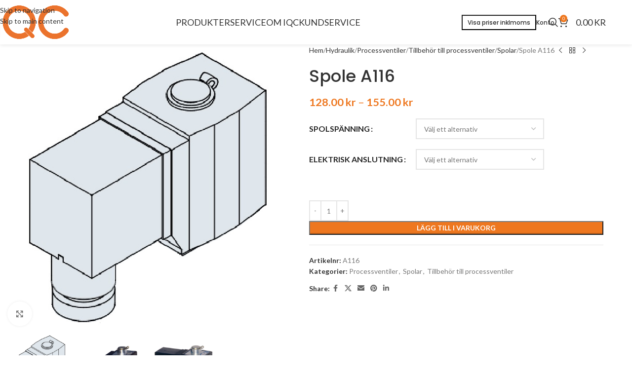

--- FILE ---
content_type: text/html; charset=UTF-8
request_url: https://iqc.se/produkt/spole-a116/
body_size: 23931
content:
<!DOCTYPE html>
<html lang="sv-SE">
<head>
<meta charset="UTF-8">
<link rel="profile" href="https://gmpg.org/xfn/11">
<link rel="pingback" href="https://iqc.se/xmlrpc.php">
<meta name='robots' content='index, follow, max-image-preview:large, max-snippet:-1, max-video-preview:-1'/>
<!-- This site is optimized with the Yoast SEO plugin v26.7 - https://yoast.com/wordpress/plugins/seo/ -->
<title>Ventilspole A116 | Industrial Quality Components</title>
<link rel="canonical" href="https://iqc.se/produkt/spole-a116/"/>
<meta property="og:locale" content="sv_SE"/>
<meta property="og:type" content="article"/>
<meta property="og:title" content="Ventilspole A116 | Industrial Quality Components"/>
<meta property="og:description" content="Extra spole passande flödesventiler"/>
<meta property="og:url" content="https://iqc.se/produkt/spole-a116/"/>
<meta property="og:site_name" content="Industrial Quality Components AB"/>
<meta property="article:modified_time" content="2024-06-06T19:33:46+00:00"/>
<meta property="og:image" content="https://iqc.se/wp-content/uploads/2019/06/CDA116.jpg"/>
<meta property="og:image:width" content="800"/>
<meta property="og:image:height" content="800"/>
<meta property="og:image:type" content="image/jpeg"/>
<meta name="twitter:card" content="summary_large_image"/>
<script type="application/ld+json" class="yoast-schema-graph">{"@context":"https://schema.org","@graph":[{"@type":"WebPage","@id":"https://iqc.se/produkt/spole-a116/","url":"https://iqc.se/produkt/spole-a116/","name":"Ventilspole A116 | Industrial Quality Components","isPartOf":{"@id":"https://iqc.se/#website"},"primaryImageOfPage":{"@id":"https://iqc.se/produkt/spole-a116/#primaryimage"},"image":{"@id":"https://iqc.se/produkt/spole-a116/#primaryimage"},"thumbnailUrl":"https://iqc.se/wp-content/uploads/2019/06/CDA116.jpg","datePublished":"2019-06-03T17:21:46+00:00","dateModified":"2024-06-06T19:33:46+00:00","breadcrumb":{"@id":"https://iqc.se/produkt/spole-a116/#breadcrumb"},"inLanguage":"sv-SE","potentialAction":[{"@type":"ReadAction","target":["https://iqc.se/produkt/spole-a116/"]}]},{"@type":"ImageObject","inLanguage":"sv-SE","@id":"https://iqc.se/produkt/spole-a116/#primaryimage","url":"https://iqc.se/wp-content/uploads/2019/06/CDA116.jpg","contentUrl":"https://iqc.se/wp-content/uploads/2019/06/CDA116.jpg","width":800,"height":800},{"@type":"BreadcrumbList","@id":"https://iqc.se/produkt/spole-a116/#breadcrumb","itemListElement":[{"@type":"ListItem","position":1,"name":"Hem","item":"https://iqc.se/"},{"@type":"ListItem","position":2,"name":"Produkter","item":"https://iqc.se/produkter/"},{"@type":"ListItem","position":3,"name":"Spole A116"}]},{"@type":"WebSite","@id":"https://iqc.se/#website","url":"https://iqc.se/","name":"Industrial Quality Components AB","description":"Komponenter och tillbehör inom  industrin","publisher":{"@id":"https://iqc.se/#organization"},"potentialAction":[{"@type":"SearchAction","target":{"@type":"EntryPoint","urlTemplate":"https://iqc.se/?s={search_term_string}"},"query-input":{"@type":"PropertyValueSpecification","valueRequired":true,"valueName":"search_term_string"}}],"inLanguage":"sv-SE"},{"@type":"Organization","@id":"https://iqc.se/#organization","name":"IQC","url":"https://iqc.se/","logo":{"@type":"ImageObject","inLanguage":"sv-SE","@id":"https://iqc.se/#/schema/logo/image/","url":"https://iqc.se/wp-content/uploads/2019/06/icqlogo.png","contentUrl":"https://iqc.se/wp-content/uploads/2019/06/icqlogo.png","width":510,"height":214,"caption":"IQC"},"image":{"@id":"https://iqc.se/#/schema/logo/image/"}}]}</script>
<!-- / Yoast SEO plugin. -->
<link rel='dns-prefetch' href='//fonts.googleapis.com'/>
<link rel="alternate" type="application/rss+xml" title="Industrial Quality Components AB &raquo; Webbflöde" href="https://iqc.se/feed/"/>
<link rel="alternate" type="application/rss+xml" title="Industrial Quality Components AB &raquo; Kommentarsflöde" href="https://iqc.se/comments/feed/"/>
<link rel="alternate" title="oEmbed (JSON)" type="application/json+oembed" href="https://iqc.se/wp-json/oembed/1.0/embed?url=https%3A%2F%2Fiqc.se%2Fprodukt%2Fspole-a116%2F"/>
<link rel="alternate" title="oEmbed (XML)" type="text/xml+oembed" href="https://iqc.se/wp-json/oembed/1.0/embed?url=https%3A%2F%2Fiqc.se%2Fprodukt%2Fspole-a116%2F&#038;format=xml"/>
<style id='wp-img-auto-sizes-contain-inline-css' type='text/css'>
img:is([sizes=auto i],[sizes^="auto," i]){contain-intrinsic-size:3000px 1500px}
/*# sourceURL=wp-img-auto-sizes-contain-inline-css */
</style>
<style id='wp-block-library-inline-css' type='text/css'>
:root{--wp-block-synced-color:#7a00df;--wp-block-synced-color--rgb:122,0,223;--wp-bound-block-color:var(--wp-block-synced-color);--wp-editor-canvas-background:#ddd;--wp-admin-theme-color:#007cba;--wp-admin-theme-color--rgb:0,124,186;--wp-admin-theme-color-darker-10:#006ba1;--wp-admin-theme-color-darker-10--rgb:0,107,160.5;--wp-admin-theme-color-darker-20:#005a87;--wp-admin-theme-color-darker-20--rgb:0,90,135;--wp-admin-border-width-focus:2px}@media (min-resolution:192dpi){:root{--wp-admin-border-width-focus:1.5px}}.wp-element-button{cursor:pointer}:root .has-very-light-gray-background-color{background-color:#eee}:root .has-very-dark-gray-background-color{background-color:#313131}:root .has-very-light-gray-color{color:#eee}:root .has-very-dark-gray-color{color:#313131}:root .has-vivid-green-cyan-to-vivid-cyan-blue-gradient-background{background:linear-gradient(135deg,#00d084,#0693e3)}:root .has-purple-crush-gradient-background{background:linear-gradient(135deg,#34e2e4,#4721fb 50%,#ab1dfe)}:root .has-hazy-dawn-gradient-background{background:linear-gradient(135deg,#faaca8,#dad0ec)}:root .has-subdued-olive-gradient-background{background:linear-gradient(135deg,#fafae1,#67a671)}:root .has-atomic-cream-gradient-background{background:linear-gradient(135deg,#fdd79a,#004a59)}:root .has-nightshade-gradient-background{background:linear-gradient(135deg,#330968,#31cdcf)}:root .has-midnight-gradient-background{background:linear-gradient(135deg,#020381,#2874fc)}:root{--wp--preset--font-size--normal:16px;--wp--preset--font-size--huge:42px}.has-regular-font-size{font-size:1em}.has-larger-font-size{font-size:2.625em}.has-normal-font-size{font-size:var(--wp--preset--font-size--normal)}.has-huge-font-size{font-size:var(--wp--preset--font-size--huge)}.has-text-align-center{text-align:center}.has-text-align-left{text-align:left}.has-text-align-right{text-align:right}.has-fit-text{white-space:nowrap!important}#end-resizable-editor-section{display:none}.aligncenter{clear:both}.items-justified-left{justify-content:flex-start}.items-justified-center{justify-content:center}.items-justified-right{justify-content:flex-end}.items-justified-space-between{justify-content:space-between}.screen-reader-text{border:0;clip-path:inset(50%);height:1px;margin:-1px;overflow:hidden;padding:0;position:absolute;width:1px;word-wrap:normal!important}.screen-reader-text:focus{background-color:#ddd;clip-path:none;color:#444;display:block;font-size:1em;height:auto;left:5px;line-height:normal;padding:15px 23px 14px;text-decoration:none;top:5px;width:auto;z-index:100000}html :where(.has-border-color){border-style:solid}html :where([style*=border-top-color]){border-top-style:solid}html :where([style*=border-right-color]){border-right-style:solid}html :where([style*=border-bottom-color]){border-bottom-style:solid}html :where([style*=border-left-color]){border-left-style:solid}html :where([style*=border-width]){border-style:solid}html :where([style*=border-top-width]){border-top-style:solid}html :where([style*=border-right-width]){border-right-style:solid}html :where([style*=border-bottom-width]){border-bottom-style:solid}html :where([style*=border-left-width]){border-left-style:solid}html :where(img[class*=wp-image-]){height:auto;max-width:100%}:where(figure){margin:0 0 1em}html :where(.is-position-sticky){--wp-admin--admin-bar--position-offset:var(--wp-admin--admin-bar--height,0px)}@media screen and (max-width:600px){html :where(.is-position-sticky){--wp-admin--admin-bar--position-offset:0px}}
/*# sourceURL=wp-block-library-inline-css */
</style><!-- <link rel='stylesheet' id='wc-blocks-style-css' href='https://iqc.se/wp-content/plugins/woocommerce/assets/client/blocks/wc-blocks.css?ver=wc-10.4.3' type='text/css' media='all' /> -->
<link rel="stylesheet" type="text/css" href="//iqc.se/wp-content/cache/wpfc-minified/jy97acr0/8bsay.css" media="all"/>
<style id='global-styles-inline-css' type='text/css'>
:root{--wp--preset--aspect-ratio--square: 1;--wp--preset--aspect-ratio--4-3: 4/3;--wp--preset--aspect-ratio--3-4: 3/4;--wp--preset--aspect-ratio--3-2: 3/2;--wp--preset--aspect-ratio--2-3: 2/3;--wp--preset--aspect-ratio--16-9: 16/9;--wp--preset--aspect-ratio--9-16: 9/16;--wp--preset--color--black: #000000;--wp--preset--color--cyan-bluish-gray: #abb8c3;--wp--preset--color--white: #ffffff;--wp--preset--color--pale-pink: #f78da7;--wp--preset--color--vivid-red: #cf2e2e;--wp--preset--color--luminous-vivid-orange: #ff6900;--wp--preset--color--luminous-vivid-amber: #fcb900;--wp--preset--color--light-green-cyan: #7bdcb5;--wp--preset--color--vivid-green-cyan: #00d084;--wp--preset--color--pale-cyan-blue: #8ed1fc;--wp--preset--color--vivid-cyan-blue: #0693e3;--wp--preset--color--vivid-purple: #9b51e0;--wp--preset--gradient--vivid-cyan-blue-to-vivid-purple: linear-gradient(135deg,rgb(6,147,227) 0%,rgb(155,81,224) 100%);--wp--preset--gradient--light-green-cyan-to-vivid-green-cyan: linear-gradient(135deg,rgb(122,220,180) 0%,rgb(0,208,130) 100%);--wp--preset--gradient--luminous-vivid-amber-to-luminous-vivid-orange: linear-gradient(135deg,rgb(252,185,0) 0%,rgb(255,105,0) 100%);--wp--preset--gradient--luminous-vivid-orange-to-vivid-red: linear-gradient(135deg,rgb(255,105,0) 0%,rgb(207,46,46) 100%);--wp--preset--gradient--very-light-gray-to-cyan-bluish-gray: linear-gradient(135deg,rgb(238,238,238) 0%,rgb(169,184,195) 100%);--wp--preset--gradient--cool-to-warm-spectrum: linear-gradient(135deg,rgb(74,234,220) 0%,rgb(151,120,209) 20%,rgb(207,42,186) 40%,rgb(238,44,130) 60%,rgb(251,105,98) 80%,rgb(254,248,76) 100%);--wp--preset--gradient--blush-light-purple: linear-gradient(135deg,rgb(255,206,236) 0%,rgb(152,150,240) 100%);--wp--preset--gradient--blush-bordeaux: linear-gradient(135deg,rgb(254,205,165) 0%,rgb(254,45,45) 50%,rgb(107,0,62) 100%);--wp--preset--gradient--luminous-dusk: linear-gradient(135deg,rgb(255,203,112) 0%,rgb(199,81,192) 50%,rgb(65,88,208) 100%);--wp--preset--gradient--pale-ocean: linear-gradient(135deg,rgb(255,245,203) 0%,rgb(182,227,212) 50%,rgb(51,167,181) 100%);--wp--preset--gradient--electric-grass: linear-gradient(135deg,rgb(202,248,128) 0%,rgb(113,206,126) 100%);--wp--preset--gradient--midnight: linear-gradient(135deg,rgb(2,3,129) 0%,rgb(40,116,252) 100%);--wp--preset--font-size--small: 13px;--wp--preset--font-size--medium: 20px;--wp--preset--font-size--large: 36px;--wp--preset--font-size--x-large: 42px;--wp--preset--spacing--20: 0.44rem;--wp--preset--spacing--30: 0.67rem;--wp--preset--spacing--40: 1rem;--wp--preset--spacing--50: 1.5rem;--wp--preset--spacing--60: 2.25rem;--wp--preset--spacing--70: 3.38rem;--wp--preset--spacing--80: 5.06rem;--wp--preset--shadow--natural: 6px 6px 9px rgba(0, 0, 0, 0.2);--wp--preset--shadow--deep: 12px 12px 50px rgba(0, 0, 0, 0.4);--wp--preset--shadow--sharp: 6px 6px 0px rgba(0, 0, 0, 0.2);--wp--preset--shadow--outlined: 6px 6px 0px -3px rgb(255, 255, 255), 6px 6px rgb(0, 0, 0);--wp--preset--shadow--crisp: 6px 6px 0px rgb(0, 0, 0);}:where(body) { margin: 0; }.wp-site-blocks > .alignleft { float: left; margin-right: 2em; }.wp-site-blocks > .alignright { float: right; margin-left: 2em; }.wp-site-blocks > .aligncenter { justify-content: center; margin-left: auto; margin-right: auto; }:where(.is-layout-flex){gap: 0.5em;}:where(.is-layout-grid){gap: 0.5em;}.is-layout-flow > .alignleft{float: left;margin-inline-start: 0;margin-inline-end: 2em;}.is-layout-flow > .alignright{float: right;margin-inline-start: 2em;margin-inline-end: 0;}.is-layout-flow > .aligncenter{margin-left: auto !important;margin-right: auto !important;}.is-layout-constrained > .alignleft{float: left;margin-inline-start: 0;margin-inline-end: 2em;}.is-layout-constrained > .alignright{float: right;margin-inline-start: 2em;margin-inline-end: 0;}.is-layout-constrained > .aligncenter{margin-left: auto !important;margin-right: auto !important;}.is-layout-constrained > :where(:not(.alignleft):not(.alignright):not(.alignfull)){margin-left: auto !important;margin-right: auto !important;}body .is-layout-flex{display: flex;}.is-layout-flex{flex-wrap: wrap;align-items: center;}.is-layout-flex > :is(*, div){margin: 0;}body .is-layout-grid{display: grid;}.is-layout-grid > :is(*, div){margin: 0;}body{padding-top: 0px;padding-right: 0px;padding-bottom: 0px;padding-left: 0px;}a:where(:not(.wp-element-button)){text-decoration: none;}:root :where(.wp-element-button, .wp-block-button__link){background-color: #32373c;border-width: 0;color: #fff;font-family: inherit;font-size: inherit;font-style: inherit;font-weight: inherit;letter-spacing: inherit;line-height: inherit;padding-top: calc(0.667em + 2px);padding-right: calc(1.333em + 2px);padding-bottom: calc(0.667em + 2px);padding-left: calc(1.333em + 2px);text-decoration: none;text-transform: inherit;}.has-black-color{color: var(--wp--preset--color--black) !important;}.has-cyan-bluish-gray-color{color: var(--wp--preset--color--cyan-bluish-gray) !important;}.has-white-color{color: var(--wp--preset--color--white) !important;}.has-pale-pink-color{color: var(--wp--preset--color--pale-pink) !important;}.has-vivid-red-color{color: var(--wp--preset--color--vivid-red) !important;}.has-luminous-vivid-orange-color{color: var(--wp--preset--color--luminous-vivid-orange) !important;}.has-luminous-vivid-amber-color{color: var(--wp--preset--color--luminous-vivid-amber) !important;}.has-light-green-cyan-color{color: var(--wp--preset--color--light-green-cyan) !important;}.has-vivid-green-cyan-color{color: var(--wp--preset--color--vivid-green-cyan) !important;}.has-pale-cyan-blue-color{color: var(--wp--preset--color--pale-cyan-blue) !important;}.has-vivid-cyan-blue-color{color: var(--wp--preset--color--vivid-cyan-blue) !important;}.has-vivid-purple-color{color: var(--wp--preset--color--vivid-purple) !important;}.has-black-background-color{background-color: var(--wp--preset--color--black) !important;}.has-cyan-bluish-gray-background-color{background-color: var(--wp--preset--color--cyan-bluish-gray) !important;}.has-white-background-color{background-color: var(--wp--preset--color--white) !important;}.has-pale-pink-background-color{background-color: var(--wp--preset--color--pale-pink) !important;}.has-vivid-red-background-color{background-color: var(--wp--preset--color--vivid-red) !important;}.has-luminous-vivid-orange-background-color{background-color: var(--wp--preset--color--luminous-vivid-orange) !important;}.has-luminous-vivid-amber-background-color{background-color: var(--wp--preset--color--luminous-vivid-amber) !important;}.has-light-green-cyan-background-color{background-color: var(--wp--preset--color--light-green-cyan) !important;}.has-vivid-green-cyan-background-color{background-color: var(--wp--preset--color--vivid-green-cyan) !important;}.has-pale-cyan-blue-background-color{background-color: var(--wp--preset--color--pale-cyan-blue) !important;}.has-vivid-cyan-blue-background-color{background-color: var(--wp--preset--color--vivid-cyan-blue) !important;}.has-vivid-purple-background-color{background-color: var(--wp--preset--color--vivid-purple) !important;}.has-black-border-color{border-color: var(--wp--preset--color--black) !important;}.has-cyan-bluish-gray-border-color{border-color: var(--wp--preset--color--cyan-bluish-gray) !important;}.has-white-border-color{border-color: var(--wp--preset--color--white) !important;}.has-pale-pink-border-color{border-color: var(--wp--preset--color--pale-pink) !important;}.has-vivid-red-border-color{border-color: var(--wp--preset--color--vivid-red) !important;}.has-luminous-vivid-orange-border-color{border-color: var(--wp--preset--color--luminous-vivid-orange) !important;}.has-luminous-vivid-amber-border-color{border-color: var(--wp--preset--color--luminous-vivid-amber) !important;}.has-light-green-cyan-border-color{border-color: var(--wp--preset--color--light-green-cyan) !important;}.has-vivid-green-cyan-border-color{border-color: var(--wp--preset--color--vivid-green-cyan) !important;}.has-pale-cyan-blue-border-color{border-color: var(--wp--preset--color--pale-cyan-blue) !important;}.has-vivid-cyan-blue-border-color{border-color: var(--wp--preset--color--vivid-cyan-blue) !important;}.has-vivid-purple-border-color{border-color: var(--wp--preset--color--vivid-purple) !important;}.has-vivid-cyan-blue-to-vivid-purple-gradient-background{background: var(--wp--preset--gradient--vivid-cyan-blue-to-vivid-purple) !important;}.has-light-green-cyan-to-vivid-green-cyan-gradient-background{background: var(--wp--preset--gradient--light-green-cyan-to-vivid-green-cyan) !important;}.has-luminous-vivid-amber-to-luminous-vivid-orange-gradient-background{background: var(--wp--preset--gradient--luminous-vivid-amber-to-luminous-vivid-orange) !important;}.has-luminous-vivid-orange-to-vivid-red-gradient-background{background: var(--wp--preset--gradient--luminous-vivid-orange-to-vivid-red) !important;}.has-very-light-gray-to-cyan-bluish-gray-gradient-background{background: var(--wp--preset--gradient--very-light-gray-to-cyan-bluish-gray) !important;}.has-cool-to-warm-spectrum-gradient-background{background: var(--wp--preset--gradient--cool-to-warm-spectrum) !important;}.has-blush-light-purple-gradient-background{background: var(--wp--preset--gradient--blush-light-purple) !important;}.has-blush-bordeaux-gradient-background{background: var(--wp--preset--gradient--blush-bordeaux) !important;}.has-luminous-dusk-gradient-background{background: var(--wp--preset--gradient--luminous-dusk) !important;}.has-pale-ocean-gradient-background{background: var(--wp--preset--gradient--pale-ocean) !important;}.has-electric-grass-gradient-background{background: var(--wp--preset--gradient--electric-grass) !important;}.has-midnight-gradient-background{background: var(--wp--preset--gradient--midnight) !important;}.has-small-font-size{font-size: var(--wp--preset--font-size--small) !important;}.has-medium-font-size{font-size: var(--wp--preset--font-size--medium) !important;}.has-large-font-size{font-size: var(--wp--preset--font-size--large) !important;}.has-x-large-font-size{font-size: var(--wp--preset--font-size--x-large) !important;}
/*# sourceURL=global-styles-inline-css */
</style>
<style id='woocommerce-inline-inline-css' type='text/css'>
.woocommerce form .form-row .required { visibility: visible; }
/*# sourceURL=woocommerce-inline-inline-css */
</style>
<!-- <link rel='stylesheet' id='wccf-field-styles-css' href='https://iqc.se/wp-content/plugins/woocommerce-custom-fields/assets/css/fields.css?ver=2.3.4' type='text/css' media='all' /> -->
<!-- <link rel='stylesheet' id='rightpress-datetimepicker-styles-css' href='https://iqc.se/wp-content/plugins/woocommerce-custom-fields/rightpress/components/rightpress-assets-component/assets/datetimepicker/assets/css/jquery.datetimepicker.min.css?ver=1021' type='text/css' media='all' /> -->
<!-- <link rel='stylesheet' id='wccf-frontend-styles-css' href='https://iqc.se/wp-content/plugins/woocommerce-custom-fields/assets/css/frontend.css?ver=2.3.4' type='text/css' media='all' /> -->
<!-- <link rel='stylesheet' id='js_composer_front-css' href='https://iqc.se/wp-content/plugins/js_composer/assets/css/js_composer.min.css?ver=8.7.2' type='text/css' media='all' /> -->
<!-- <link rel='stylesheet' id='wd-style-base-css' href='https://iqc.se/wp-content/themes/woodmart/css/parts/base.min.css?ver=8.3.9' type='text/css' media='all' /> -->
<!-- <link rel='stylesheet' id='wd-helpers-wpb-elem-css' href='https://iqc.se/wp-content/themes/woodmart/css/parts/helpers-wpb-elem.min.css?ver=8.3.9' type='text/css' media='all' /> -->
<!-- <link rel='stylesheet' id='wd-woo-klarna-css' href='https://iqc.se/wp-content/themes/woodmart/css/parts/int-woo-klarna.min.css?ver=8.3.9' type='text/css' media='all' /> -->
<!-- <link rel='stylesheet' id='wd-wpbakery-base-css' href='https://iqc.se/wp-content/themes/woodmart/css/parts/int-wpb-base.min.css?ver=8.3.9' type='text/css' media='all' /> -->
<!-- <link rel='stylesheet' id='wd-wpbakery-base-deprecated-css' href='https://iqc.se/wp-content/themes/woodmart/css/parts/int-wpb-base-deprecated.min.css?ver=8.3.9' type='text/css' media='all' /> -->
<!-- <link rel='stylesheet' id='wd-int-wordfence-css' href='https://iqc.se/wp-content/themes/woodmart/css/parts/int-wordfence.min.css?ver=8.3.9' type='text/css' media='all' /> -->
<!-- <link rel='stylesheet' id='wd-notices-fixed-css' href='https://iqc.se/wp-content/themes/woodmart/css/parts/woo-opt-sticky-notices-old.min.css?ver=8.3.9' type='text/css' media='all' /> -->
<!-- <link rel='stylesheet' id='wd-woocommerce-base-css' href='https://iqc.se/wp-content/themes/woodmart/css/parts/woocommerce-base.min.css?ver=8.3.9' type='text/css' media='all' /> -->
<!-- <link rel='stylesheet' id='wd-mod-star-rating-css' href='https://iqc.se/wp-content/themes/woodmart/css/parts/mod-star-rating.min.css?ver=8.3.9' type='text/css' media='all' /> -->
<!-- <link rel='stylesheet' id='wd-woocommerce-block-notices-css' href='https://iqc.se/wp-content/themes/woodmart/css/parts/woo-mod-block-notices.min.css?ver=8.3.9' type='text/css' media='all' /> -->
<!-- <link rel='stylesheet' id='wd-woo-mod-quantity-css' href='https://iqc.se/wp-content/themes/woodmart/css/parts/woo-mod-quantity.min.css?ver=8.3.9' type='text/css' media='all' /> -->
<!-- <link rel='stylesheet' id='wd-woo-single-prod-el-base-css' href='https://iqc.se/wp-content/themes/woodmart/css/parts/woo-single-prod-el-base.min.css?ver=8.3.9' type='text/css' media='all' /> -->
<!-- <link rel='stylesheet' id='wd-woo-mod-stock-status-css' href='https://iqc.se/wp-content/themes/woodmart/css/parts/woo-mod-stock-status.min.css?ver=8.3.9' type='text/css' media='all' /> -->
<!-- <link rel='stylesheet' id='wd-woo-mod-shop-attributes-css' href='https://iqc.se/wp-content/themes/woodmart/css/parts/woo-mod-shop-attributes.min.css?ver=8.3.9' type='text/css' media='all' /> -->
<!-- <link rel='stylesheet' id='wd-wp-blocks-css' href='https://iqc.se/wp-content/themes/woodmart/css/parts/wp-blocks.min.css?ver=8.3.9' type='text/css' media='all' /> -->
<link rel="stylesheet" type="text/css" href="//iqc.se/wp-content/cache/wpfc-minified/1n2n98d3/8f05h.css" media="all"/>
<link rel='stylesheet' id='xts-google-fonts-css' href='https://fonts.googleapis.com/css?family=Lato%3A400%2C700%7CPoppins%3A400%2C600%2C500&#038;ver=8.3.9' type='text/css' media='all'/>
<!--n2css--><!--n2js--><script src='//iqc.se/wp-content/cache/wpfc-minified/6wriai56/8bsay.js' type="text/javascript"></script>
<!-- <script type="text/javascript" src="https://iqc.se/wp-includes/js/jquery/jquery.min.js?ver=3.7.1" id="jquery-core-js"></script> -->
<!-- <script type="text/javascript" src="https://iqc.se/wp-includes/js/jquery/jquery-migrate.min.js?ver=3.4.1" id="jquery-migrate-js"></script> -->
<!-- <script type="text/javascript" src="https://iqc.se/wp-content/plugins/woocommerce/assets/js/jquery-blockui/jquery.blockUI.min.js?ver=2.7.0-wc.10.4.3" id="wc-jquery-blockui-js" data-wp-strategy="defer"></script> -->
<script type="text/javascript" id="wc-add-to-cart-js-extra">
/* <![CDATA[ */
var wc_add_to_cart_params = {"ajax_url":"/wp-admin/admin-ajax.php","wc_ajax_url":"/?wc-ajax=%%endpoint%%","i18n_view_cart":"Visa varukorg","cart_url":"https://iqc.se/varukorg/","is_cart":"","cart_redirect_after_add":"no"};
//# sourceURL=wc-add-to-cart-js-extra
/* ]]> */
</script>
<script src='//iqc.se/wp-content/cache/wpfc-minified/11wrxvh8/8f05h.js' type="text/javascript"></script>
<!-- <script type="text/javascript" src="https://iqc.se/wp-content/plugins/woocommerce/assets/js/frontend/add-to-cart.min.js?ver=10.4.3" id="wc-add-to-cart-js" data-wp-strategy="defer"></script> -->
<!-- <script type="text/javascript" src="https://iqc.se/wp-content/plugins/woocommerce/assets/js/zoom/jquery.zoom.min.js?ver=1.7.21-wc.10.4.3" id="wc-zoom-js" defer="defer" data-wp-strategy="defer"></script> -->
<script type="text/javascript" id="wc-single-product-js-extra">
/* <![CDATA[ */
var wc_single_product_params = {"i18n_required_rating_text":"V\u00e4lj ett betyg","i18n_rating_options":["1 av 5 stj\u00e4rnor","2 av 5 stj\u00e4rnor","3 av 5 stj\u00e4rnor","4 av 5 stj\u00e4rnor","5 av 5 stj\u00e4rnor"],"i18n_product_gallery_trigger_text":"Visa bildgalleri i fullsk\u00e4rm","review_rating_required":"yes","flexslider":{"rtl":false,"animation":"slide","smoothHeight":true,"directionNav":false,"controlNav":"thumbnails","slideshow":false,"animationSpeed":500,"animationLoop":false,"allowOneSlide":false},"zoom_enabled":"","zoom_options":[],"photoswipe_enabled":"","photoswipe_options":{"shareEl":false,"closeOnScroll":false,"history":false,"hideAnimationDuration":0,"showAnimationDuration":0},"flexslider_enabled":""};
//# sourceURL=wc-single-product-js-extra
/* ]]> */
</script>
<script src='//iqc.se/wp-content/cache/wpfc-minified/1qyb587v/8f05h.js' type="text/javascript"></script>
<!-- <script type="text/javascript" src="https://iqc.se/wp-content/plugins/woocommerce/assets/js/frontend/single-product.min.js?ver=10.4.3" id="wc-single-product-js" defer="defer" data-wp-strategy="defer"></script> -->
<!-- <script type="text/javascript" src="https://iqc.se/wp-content/plugins/woocommerce/assets/js/js-cookie/js.cookie.min.js?ver=2.1.4-wc.10.4.3" id="wc-js-cookie-js" defer="defer" data-wp-strategy="defer"></script> -->
<script type="text/javascript" id="woocommerce-js-extra">
/* <![CDATA[ */
var woocommerce_params = {"ajax_url":"/wp-admin/admin-ajax.php","wc_ajax_url":"/?wc-ajax=%%endpoint%%","i18n_password_show":"Visa l\u00f6senord","i18n_password_hide":"D\u00f6lj l\u00f6senord"};
//# sourceURL=woocommerce-js-extra
/* ]]> */
</script>
<script src='//iqc.se/wp-content/cache/wpfc-minified/6w7p9b6a/8bsay.js' type="text/javascript"></script>
<!-- <script type="text/javascript" src="https://iqc.se/wp-content/plugins/woocommerce/assets/js/frontend/woocommerce.min.js?ver=10.4.3" id="woocommerce-js" defer="defer" data-wp-strategy="defer"></script> -->
<!-- <script type="text/javascript" src="https://iqc.se/wp-content/plugins/js_composer/assets/js/vendors/woocommerce-add-to-cart.js?ver=8.7.2" id="vc_woocommerce-add-to-cart-js-js"></script> -->
<!-- <script type="text/javascript" src="https://iqc.se/wp-content/themes/woodmart/js/libs/device.min.js?ver=8.3.9" id="wd-device-library-js"></script> -->
<!-- <script type="text/javascript" src="https://iqc.se/wp-content/themes/woodmart/js/scripts/global/scrollBar.min.js?ver=8.3.9" id="wd-scrollbar-js"></script> -->
<script></script><link rel="https://api.w.org/" href="https://iqc.se/wp-json/"/><link rel="alternate" title="JSON" type="application/json" href="https://iqc.se/wp-json/wp/v2/product/4793"/><link rel="EditURI" type="application/rsd+xml" title="RSD" href="https://iqc.se/xmlrpc.php?rsd"/>
<meta name="generator" content="WordPress 6.9"/>
<meta name="generator" content="WooCommerce 10.4.3"/>
<link rel='shortlink' href='https://iqc.se/?p=4793'/>
<!-- GA Google Analytics @ https://m0n.co/ga -->
<script>
(function(i,s,o,g,r,a,m){i['GoogleAnalyticsObject']=r;i[r]=i[r]||function(){
(i[r].q=i[r].q||[]).push(arguments)},i[r].l=1*new Date();a=s.createElement(o),
m=s.getElementsByTagName(o)[0];a.async=1;a.src=g;m.parentNode.insertBefore(a,m)
})(window,document,'script','https://www.google-analytics.com/analytics.js','ga');
ga('create', 'UA-171414508-1', 'auto');
ga('send', 'pageview');
</script>
<meta name="viewport" content="width=device-width, initial-scale=1.0, maximum-scale=1.0, user-scalable=no">
<noscript><style>.woocommerce-product-gallery{ opacity: 1 !important; }</style></noscript>
<meta name="generator" content="Powered by WPBakery Page Builder - drag and drop page builder for WordPress."/>
<noscript><style>.lazyload[data-src]{display:none !important;}</style></noscript><style>.lazyload{background-image:none !important;}.lazyload:before{background-image:none !important;}</style><style>
</style><noscript><style> .wpb_animate_when_almost_visible { opacity: 1; }</style></noscript>			<style id="wd-style-header_576762-css" data-type="wd-style-header_576762">
:root{
--wd-top-bar-h: .00001px;
--wd-top-bar-sm-h: .00001px;
--wd-top-bar-sticky-h: .00001px;
--wd-top-bar-brd-w: .00001px;
--wd-header-general-h: 90px;
--wd-header-general-sm-h: 60px;
--wd-header-general-sticky-h: 60px;
--wd-header-general-brd-w: .00001px;
--wd-header-bottom-h: 52px;
--wd-header-bottom-sm-h: 52px;
--wd-header-bottom-sticky-h: .00001px;
--wd-header-bottom-brd-w: .00001px;
--wd-header-clone-h: .00001px;
--wd-header-brd-w: calc(var(--wd-top-bar-brd-w) + var(--wd-header-general-brd-w) + var(--wd-header-bottom-brd-w));
--wd-header-h: calc(var(--wd-top-bar-h) + var(--wd-header-general-h) + var(--wd-header-bottom-h) + var(--wd-header-brd-w));
--wd-header-sticky-h: calc(var(--wd-top-bar-sticky-h) + var(--wd-header-general-sticky-h) + var(--wd-header-bottom-sticky-h) + var(--wd-header-clone-h) + var(--wd-header-brd-w));
--wd-header-sm-h: calc(var(--wd-top-bar-sm-h) + var(--wd-header-general-sm-h) + var(--wd-header-bottom-sm-h) + var(--wd-header-brd-w));
}
.whb-sticked .whb-general-header .wd-dropdown:not(.sub-sub-menu) {
margin-top: 9px;
}
.whb-sticked .whb-general-header .wd-dropdown:not(.sub-sub-menu):after {
height: 20px;
}
.whb-header-bottom .wd-dropdown {
margin-top: 5px;
}
.whb-header-bottom .wd-dropdown:after {
height: 16px;
}
.whb-9x1ytaxq7aphtb3npidp form.searchform {
--wd-form-height: 46px;
}
.whb-general-header {
background-color: rgba(255, 255, 255, 1);border-bottom-width: 0px;border-bottom-style: solid;
}
.whb-header-bottom {
border-bottom-width: 0px;border-bottom-style: solid;
}
</style>
<style id="wd-style-theme_settings_default-css" data-type="wd-style-theme_settings_default">
@font-face {
font-weight: normal;
font-style: normal;
font-family: "woodmart-font";
src: url("//iqc.se/wp-content/themes/woodmart/fonts/woodmart-font-1-400.woff2?v=8.3.9") format("woff2");
}
@font-face {
font-family: "star";
font-weight: 400;
font-style: normal;
src: url("//iqc.se/wp-content/plugins/woocommerce/assets/fonts/star.eot?#iefix") format("embedded-opentype"), url("//iqc.se/wp-content/plugins/woocommerce/assets/fonts/star.woff") format("woff"), url("//iqc.se/wp-content/plugins/woocommerce/assets/fonts/star.ttf") format("truetype"), url("//iqc.se/wp-content/plugins/woocommerce/assets/fonts/star.svg#star") format("svg");
}
@font-face {
font-family: "WooCommerce";
font-weight: 400;
font-style: normal;
src: url("//iqc.se/wp-content/plugins/woocommerce/assets/fonts/WooCommerce.eot?#iefix") format("embedded-opentype"), url("//iqc.se/wp-content/plugins/woocommerce/assets/fonts/WooCommerce.woff") format("woff"), url("//iqc.se/wp-content/plugins/woocommerce/assets/fonts/WooCommerce.ttf") format("truetype"), url("//iqc.se/wp-content/plugins/woocommerce/assets/fonts/WooCommerce.svg#WooCommerce") format("svg");
}
:root {
--wd-text-font: "Lato", Arial, Helvetica, sans-serif;
--wd-text-font-weight: 400;
--wd-text-color: #777777;
--wd-text-font-size: 14px;
--wd-title-font: "Poppins", Arial, Helvetica, sans-serif;
--wd-title-font-weight: 600;
--wd-title-color: #242424;
--wd-entities-title-font: "Poppins", Arial, Helvetica, sans-serif;
--wd-entities-title-font-weight: 500;
--wd-entities-title-color: #333333;
--wd-entities-title-color-hover: rgb(51 51 51 / 65%);
--wd-alternative-font: "Lato", Arial, Helvetica, sans-serif;
--wd-widget-title-font: "Poppins", Arial, Helvetica, sans-serif;
--wd-widget-title-font-weight: 600;
--wd-widget-title-transform: uppercase;
--wd-widget-title-color: #333;
--wd-widget-title-font-size: 16px;
--wd-header-el-font: "Lato", Arial, Helvetica, sans-serif;
--wd-header-el-font-weight: 400;
--wd-header-el-transform: uppercase;
--wd-header-el-font-size: 18px;
--wd-otl-style: dotted;
--wd-otl-width: 2px;
--wd-primary-color: #ee771f;
--wd-alternative-color: #fbbc34;
--btn-default-bgcolor: #f7f7f7;
--btn-default-bgcolor-hover: #efefef;
--btn-accented-bgcolor: #ee771f;
--btn-accented-bgcolor-hover: #ee771f;
--wd-form-brd-width: 2px;
--notices-success-bg: #459647;
--notices-success-color: #fff;
--notices-warning-bg: #E0B252;
--notices-warning-color: #fff;
--wd-link-color: #333333;
--wd-link-color-hover: #242424;
}
.wd-age-verify-wrap {
--wd-popup-width: 500px;
}
.wd-popup.wd-promo-popup {
background-color: #111111;
background-image: none;
background-repeat: no-repeat;
background-size: contain;
background-position: left center;
}
.wd-promo-popup-wrap {
--wd-popup-width: 800px;
}
:is(.woodmart-woocommerce-layered-nav, .wd-product-category-filter) .wd-scroll-content {
max-height: 280px;
}
.wd-page-title .wd-page-title-bg img {
object-fit: cover;
object-position: center center;
}
.wd-footer {
background-color: #f8f8f8;
background-image: none;
}
.mfp-wrap.wd-popup-quick-view-wrap {
--wd-popup-width: 920px;
}
:root{
--wd-container-w: 1222px;
--wd-form-brd-radius: 0px;
--btn-default-color: #333;
--btn-default-color-hover: #333;
--btn-accented-color: #fff;
--btn-accented-color-hover: #fff;
--btn-default-brd-radius: 0px;
--btn-default-box-shadow: none;
--btn-default-box-shadow-hover: none;
--btn-default-box-shadow-active: none;
--btn-default-bottom: 0px;
--btn-accented-bottom-active: -1px;
--btn-accented-brd-radius: 0px;
--btn-accented-box-shadow: inset 0 -2px 0 rgba(0, 0, 0, .15);
--btn-accented-box-shadow-hover: inset 0 -2px 0 rgba(0, 0, 0, .15);
--wd-brd-radius: 0px;
}
@media (min-width: 1222px) {
[data-vc-full-width]:not([data-vc-stretch-content]),
:is(.vc_section, .vc_row).wd-section-stretch {
padding-left: calc((100vw - 1222px - var(--wd-sticky-nav-w) - var(--wd-scroll-w)) / 2);
padding-right: calc((100vw - 1222px - var(--wd-sticky-nav-w) - var(--wd-scroll-w)) / 2);
}
}
.wd-page-title {
background-color: #262626;
}
h2 {
padding-top: 15px;
}
.woocommerce-info {
background-color: #ee771f;
}
.title-size-small {
padding-top: 50px;
padding-bottom: 44px;
}
.mittkonto {
margin-top: 0px;
margin-right: -12px;
}
.widget_product_categories .product-categories li a {
font-size: 16px;
}
.woocommerce-Tabs-panel .wc-tab-inner>div>h2:first-child { 
display: none;
}
.category-grid-item .category-title {
font-size: 16px;
}
h4 {
margin-bottom: 5px;
margin-top: 10px;
}
.copyrights-wrapper {
color: #fff;
background: #000;
}
@media only screen and (max-width: 600px) {
.page-title.color-scheme-light .entry-title {       
font-size: 16px !important;
}
}
#wcvat-toggle.on {
background: #fff;
border: 2px solid #000;
padding: 6px;
color: #000;
font-size: 12px;
font-family: Poppins,Arial,Helvetica,sans-serif;
font-weight: 500;
}
#wcvat-toggle {
background: #fff;
border: 2px solid #000;
padding: 6px;
color: #000;
font-size: 12px;
font-family: Poppins,Arial,Helvetica,sans-serif;
font-weight: 500;
}
#wcvat-toggle span {
padding-left: 5px;
padding-right: 5px;
font-family: Poppins,Arial,Helvetica,sans-serif;
font-weight: 500;
}
@media only screen and (max-width: 600px) {
.whb-general-header .woodmart-logo img {       
margin-right: 10px;
font-weight: 500;
}
}
.mittkonto {
text-transform: none;
font-family: Poppins,Arial,Helvetica,sans-serif;
font-weight: 500;
font-size: 12px;
}
.mittkonto:hover {
text-transform: none;
font-family: Poppins,Arial,Helvetica,sans-serif;
font-weight: 500 !important;
font-size: 12px !important;
background: #fff !important;
color: #000 !important;
}
input[type="submit"] {
background-color: transparent;
color: #2d2d2d;
padding: 10px 10px;
border-width: 2px;
padding: 4px 10px;
border-color: #212121;
font-family: Poppins,Arial,Helvetica,sans-serif;
text-transform: none !important;
font-size: 12px;
font-weight: 500;
min-height: 29px;
}
input[type="submit"]:hover{
box-shadow: none;
}
.shipping-calculator-button {
display: none;
}
.woocommerce-shipping-destination {
display: none;
}
.woocommerce-message {
display: none !important;
}
.post-59270 .price .amount {
display: none !important;
}
.post-59252 .price .amount {
display: none !important;
}
.post-58709 .price .amount {
display: none !important;
}
.post-58113 .price .amount {
display: none !important;
}
.post-54244 .price .amount {
display: none !important;
}
.post-54183 .price .amount {
display: none !important;
}
.post-53879 .price .amount {
display: none !important;
}
.post-53760 .price .amount {
display: none !important;
}
.post-53699 .price .amount {
display: none !important;
}
/* Restore WooCommerce variation price/availability visibility */
.woocommerce-variation-price,
.woocommerce-variation-availability {
height: auto !important;
overflow: visible !important;
line-height: inherit !important;
font-size: inherit !important;
display: block !important;
}			</style>
</head>
<body data-rsssl=1 class="wp-singular product-template-default single single-product postid-4793 wp-theme-woodmart wp-child-theme-woodmart-child theme-woodmart woocommerce woocommerce-page woocommerce-no-js wrapper-full-width  categories-accordion-on notifications-sticky wpb-js-composer js-comp-ver-8.7.2 vc_responsive">
<script type="text/javascript" id="wd-flicker-fix">// Flicker fix.</script>		<div class="wd-skip-links">
<a href="#menu-main-navigation" class="wd-skip-navigation btn">
Skip to navigation					</a>
<a href="#main-content" class="wd-skip-content btn">
Skip to main content			</a>
</div>
<div class="wd-page-wrapper website-wrapper">
<header class="whb-header whb-header_576762 whb-sticky-shadow whb-scroll-stick whb-sticky-real">
<!-- <link rel="stylesheet" id="wd-header-base-css" href="https://iqc.se/wp-content/themes/woodmart/css/parts/header-base.min.css?ver=8.3.9" type="text/css" media="all" /> --> 						<!-- <link rel="stylesheet" id="wd-mod-tools-css" href="https://iqc.se/wp-content/themes/woodmart/css/parts/mod-tools.min.css?ver=8.3.9" type="text/css" media="all" /> --> 			<div class="whb-main-header">
<div class="whb-row whb-top-bar whb-not-sticky-row whb-without-bg whb-without-border whb-color-light whb-hidden-desktop whb-hidden-mobile whb-flex-flex-middle">
<div class="container">
<div class="whb-flex-row whb-top-bar-inner">
<div class="whb-column whb-col-left whb-column5 whb-visible-lg whb-empty-column">
</div>
<div class="whb-column whb-col-center whb-column6 whb-visible-lg whb-empty-column">
</div>
<div class="whb-column whb-col-right whb-column7 whb-visible-lg whb-empty-column">
</div>
<div class="whb-column whb-col-mobile whb-column_mobile1 whb-hidden-lg">
<!-- <link rel="stylesheet" id="wd-header-elements-base-css" href="https://iqc.se/wp-content/themes/woodmart/css/parts/header-el-base.min.css?ver=8.3.9" type="text/css" media="all" /> --> 						<!-- <link rel="stylesheet" id="wd-social-icons-css" href="https://iqc.se/wp-content/themes/woodmart/css/parts/el-social-icons.min.css?ver=8.3.9" type="text/css" media="all" /> --> 						<div class=" wd-social-icons  wd-style-default social-share wd-shape-circle  whb-gcq39di99c7lvyf6qrzz color-scheme-light text-center">
<a rel="noopener noreferrer nofollow" href="https://www.facebook.com/sharer/sharer.php?u=https://iqc.se/produkt/spole-a116/" target="_blank" class=" wd-social-icon social-facebook" aria-label="Facebook social link">
<span class="wd-icon"></span>
</a>
<a rel="noopener noreferrer nofollow" href="https://x.com/share?url=https://iqc.se/produkt/spole-a116/" target="_blank" class=" wd-social-icon social-twitter" aria-label="X social link">
<span class="wd-icon"></span>
</a>
<a rel="noopener noreferrer nofollow" href="mailto:?subject=Check%20this%20https://iqc.se/produkt/spole-a116/" target="_blank" class=" wd-social-icon social-email" aria-label="Email social link">
<span class="wd-icon"></span>
</a>
<a rel="noopener noreferrer nofollow" href="https://pinterest.com/pin/create/button/?url=https://iqc.se/produkt/spole-a116/&media=https://iqc.se/wp-content/uploads/2019/06/CDA116.jpg&description=Spole+A116" target="_blank" class=" wd-social-icon social-pinterest" aria-label="Pinterest social link">
<span class="wd-icon"></span>
</a>
<a rel="noopener noreferrer nofollow" href="https://www.linkedin.com/shareArticle?mini=true&url=https://iqc.se/produkt/spole-a116/" target="_blank" class=" wd-social-icon social-linkedin" aria-label="Linkedin social link">
<span class="wd-icon"></span>
</a>
</div>
</div>
</div>
</div>
</div>
<div class="whb-row whb-general-header whb-sticky-row whb-with-bg whb-without-border whb-color-dark whb-with-shadow whb-flex-flex-middle">
<div class="container">
<div class="whb-flex-row whb-general-header-inner">
<div class="whb-column whb-col-left whb-column8 whb-visible-lg">
<div class="site-logo whb-gs8bcnxektjsro21n657 wd-switch-logo">
<a href="https://iqc.se/" class="wd-logo wd-main-logo" rel="home" aria-label="Site logo">
<img src="[data-uri]" alt="Industrial Quality Components AB" style="max-width: 160px;" loading="lazy" data-src="https://iqc.se/wp-content/uploads/2023/01/iqc-ny.png" decoding="async" class="lazyload" data-eio-rwidth="510" data-eio-rheight="214"/><noscript><img src="https://iqc.se/wp-content/uploads/2023/01/iqc-ny.png" alt="Industrial Quality Components AB" style="max-width: 160px;" loading="lazy" data-eio="l"/></noscript>	</a>
<a href="https://iqc.se/" class="wd-logo wd-sticky-logo" rel="home">
<img src="[data-uri]" alt="Industrial Quality Components AB" style="max-width: 110px;" data-src="https://iqc.se/wp-content/uploads/2019/06/icqlogo.png" decoding="async" class="lazyload" data-eio-rwidth="510" data-eio-rheight="214"/><noscript><img src="https://iqc.se/wp-content/uploads/2019/06/icqlogo.png" alt="Industrial Quality Components AB" style="max-width: 110px;" data-eio="l"/></noscript>		</a>
</div>
</div>
<div class="whb-column whb-col-center whb-column9 whb-visible-lg">
<nav class="wd-header-nav wd-header-main-nav text-center wd-design-1 whb-p2ohnqzt7vyqtiguoc50" role="navigation" aria-label="Main navigation">
<ul id="menu-main-navigation" class="menu wd-nav wd-nav-header wd-nav-main wd-style-default wd-gap-s"><li id="menu-item-5440" class="menu-item menu-item-type-post_type menu-item-object-page menu-item-has-children current_page_parent menu-item-5440 item-level-0 menu-simple-dropdown wd-event-hover"><a href="https://iqc.se/produkter/" class="woodmart-nav-link"><span class="nav-link-text">Produkter</span></a><div class="color-scheme-dark wd-design-default wd-dropdown-menu wd-dropdown"><div class="container wd-entry-content">
<ul class="wd-sub-menu color-scheme-dark">
<li id="menu-item-5436" class="menu-item menu-item-type-taxonomy menu-item-object-product_cat menu-item-5436 item-level-1 wd-event-hover"><a href="https://iqc.se/produktkategori/pneumatik/" class="woodmart-nav-link">Pneumatik</a></li>
<li id="menu-item-5437" class="menu-item menu-item-type-taxonomy menu-item-object-product_cat current-product-ancestor menu-item-5437 item-level-1 wd-event-hover"><a href="https://iqc.se/produktkategori/hydraulik/" class="woodmart-nav-link">Hydraulik</a></li>
<li id="menu-item-5438" class="menu-item menu-item-type-taxonomy menu-item-object-product_cat menu-item-5438 item-level-1 wd-event-hover"><a href="https://iqc.se/produktkategori/mekanik/" class="woodmart-nav-link">Mekanik</a></li>
<li id="menu-item-5439" class="menu-item menu-item-type-taxonomy menu-item-object-product_cat menu-item-5439 item-level-1 wd-event-hover"><a href="https://iqc.se/produktkategori/vakuum/" class="woodmart-nav-link">Vakuum</a></li>
</ul>
</div>
</div>
</li>
<li id="menu-item-25942" class="menu-item menu-item-type-post_type menu-item-object-page menu-item-25942 item-level-0 menu-simple-dropdown wd-event-hover"><a href="https://iqc.se/service/" class="woodmart-nav-link"><span class="nav-link-text">Service</span></a></li>
<li id="menu-item-25201" class="menu-item menu-item-type-post_type menu-item-object-page menu-item-25201 item-level-0 menu-simple-dropdown wd-event-hover"><a href="https://iqc.se/om-oss/" class="woodmart-nav-link"><span class="nav-link-text">Om IQC</span></a></li>
<li id="menu-item-10354" class="menu-item menu-item-type-post_type menu-item-object-page menu-item-10354 item-level-0 menu-simple-dropdown wd-event-hover"><a href="https://iqc.se/kundservice/" class="woodmart-nav-link"><span class="nav-link-text">Kundservice</span></a></li>
</ul></nav>
</div>
<div class="whb-column whb-col-right whb-column10 whb-visible-lg">
<div class="wd-header-text reset-last-child whb-qwxj1fcvlq5ndbc4ys07"><form method="post" action=""><input type="hidden" id="wcj-button-toggle-tax-display-nonce" name="wcj-button-toggle-tax-display-nonce" value="f2626b60cf"/><input type="hidden" name="_wp_http_referer" value="/produkt/spole-a116/"/><input type="submit" name="wcj_button_toggle_tax_display" class="" value="Visa priser inklmoms"></form></div>
<!-- <link rel="stylesheet" id="wd-button-css" href="https://iqc.se/wp-content/themes/woodmart/css/parts/el-button.min.css?ver=8.3.9" type="text/css" media="all" /> --> 			<div id="wd-6969ec51c6a8d" class="  whb-vq5k4dqs8pnkjj2b0uut wd-button-wrapper text-center"><a href="https://iqc.se/mitt-konto/" title="" class="btn btn-color-black btn-style-bordered btn-shape-rectangle btn-size-extra-small mittkonto">Konto</a></div>			<!-- <link rel="stylesheet" id="wd-header-search-css" href="https://iqc.se/wp-content/themes/woodmart/css/parts/header-el-search.min.css?ver=8.3.9" type="text/css" media="all" /> --> 			<div class="wd-header-search wd-tools-element wd-design-1 wd-style-icon wd-display-full-screen whb-9x1ytaxq7aphtb3npidp" title="Search">
<a href="#" rel="nofollow" aria-label="Search">
<span class="wd-tools-icon">
</span>
<span class="wd-tools-text">
Search			</span>
</a>
</div>
<!-- <link rel="stylesheet" id="wd-header-cart-css" href="https://iqc.se/wp-content/themes/woodmart/css/parts/header-el-cart.min.css?ver=8.3.9" type="text/css" media="all" /> --> 						<!-- <link rel="stylesheet" id="wd-widget-shopping-cart-css" href="https://iqc.se/wp-content/themes/woodmart/css/parts/woo-widget-shopping-cart.min.css?ver=8.3.9" type="text/css" media="all" /> --> 						<!-- <link rel="stylesheet" id="wd-widget-product-list-css" href="https://iqc.se/wp-content/themes/woodmart/css/parts/woo-widget-product-list.min.css?ver=8.3.9" type="text/css" media="all" /> --> 			
<div class="wd-header-cart wd-tools-element wd-design-5 whb-nedhm962r512y1xz9j06">
<a href="https://iqc.se/varukorg/" title="Kundvagn">
<span class="wd-tools-icon">
<span class="wd-cart-number wd-tools-count">0 <span>items</span></span>
</span>
<span class="wd-tools-text">
<span class="wd-cart-subtotal"><span class="woocommerce-Price-amount amount"><bdi>0.00&nbsp;<span class="woocommerce-Price-currencySymbol">&#107;&#114;</span></bdi></span></span>
</span>
</a>
</div>
</div>
<div class="whb-column whb-mobile-left whb-column_mobile2 whb-hidden-lg">
<!-- <link rel="stylesheet" id="wd-header-mobile-nav-dropdown-css" href="https://iqc.se/wp-content/themes/woodmart/css/parts/header-el-mobile-nav-dropdown.min.css?ver=8.3.9" type="text/css" media="all" /> --> 			<div class="wd-tools-element wd-header-mobile-nav wd-style-text wd-design-1 whb-g1k0m1tib7raxrwkm1t3">
<a href="#" rel="nofollow" aria-label="Open mobile menu">
<span class="wd-tools-icon">
</span>
<span class="wd-tools-text">Meny</span>
</a>
</div><div class="site-logo whb-lt7vdqgaccmapftzurvt wd-switch-logo">
<a href="https://iqc.se/" class="wd-logo wd-main-logo" rel="home" aria-label="Site logo">
<img src="[data-uri]" alt="Industrial Quality Components AB" style="max-width: 100px;" loading="lazy" data-src="https://iqc.se/wp-content/uploads/2023/01/iqc-ny.png" decoding="async" class="lazyload" data-eio-rwidth="510" data-eio-rheight="214"/><noscript><img src="https://iqc.se/wp-content/uploads/2023/01/iqc-ny.png" alt="Industrial Quality Components AB" style="max-width: 100px;" loading="lazy" data-eio="l"/></noscript>	</a>
<a href="https://iqc.se/" class="wd-logo wd-sticky-logo" rel="home">
<img src="[data-uri]" alt="Industrial Quality Components AB" style="max-width: 100px;" data-src="https://iqc.se/wp-content/uploads/2019/06/icqlogo.png" decoding="async" class="lazyload" data-eio-rwidth="510" data-eio-rheight="214"/><noscript><img src="https://iqc.se/wp-content/uploads/2019/06/icqlogo.png" alt="Industrial Quality Components AB" style="max-width: 100px;" data-eio="l"/></noscript>		</a>
</div>
</div>
<div class="whb-column whb-mobile-center whb-column_mobile3 whb-hidden-lg whb-empty-column">
</div>
<div class="whb-column whb-mobile-right whb-column_mobile4 whb-hidden-lg">
<!-- <link rel="stylesheet" id="wd-header-cart-side-css" href="https://iqc.se/wp-content/themes/woodmart/css/parts/header-el-cart-side.min.css?ver=8.3.9" type="text/css" media="all" /> --> 			
<div class="wd-header-cart wd-tools-element wd-design-5 cart-widget-opener whb-trk5sfmvib0ch1s1qbtc">
<a href="https://iqc.se/varukorg/" title="Kundvagn">
<span class="wd-tools-icon">
<span class="wd-cart-number wd-tools-count">0 <span>items</span></span>
</span>
<span class="wd-tools-text">
<span class="wd-cart-subtotal"><span class="woocommerce-Price-amount amount"><bdi>0.00&nbsp;<span class="woocommerce-Price-currencySymbol">&#107;&#114;</span></bdi></span></span>
</span>
</a>
</div>
</div>
</div>
</div>
</div>
</div>
</header>
<div class="wd-page-content main-page-wrapper">
<!-- <link rel="stylesheet" id="wd-page-title-css" href="https://iqc.se/wp-content/themes/woodmart/css/parts/page-title.min.css?ver=8.3.9" type="text/css" media="all" /> --> 			
<main id="main-content" class="wd-content-layout content-layout-wrapper wd-builder-off" role="main">
<div class="wd-content-area site-content">
<!-- <link rel="stylesheet" id="wd-woo-single-prod-predefined-css" href="https://iqc.se/wp-content/themes/woodmart/css/parts/woo-single-prod-predefined.min.css?ver=8.3.9" type="text/css" media="all" /> --> 						<!-- <link rel="stylesheet" id="wd-woo-single-prod-and-quick-view-predefined-css" href="https://iqc.se/wp-content/themes/woodmart/css/parts/woo-single-prod-and-quick-view-predefined.min.css?ver=8.3.9" type="text/css" media="all" /> --> 						<!-- <link rel="stylesheet" id="wd-woo-single-prod-el-tabs-predefined-css" href="https://iqc.se/wp-content/themes/woodmart/css/parts/woo-single-prod-el-tabs-predefined.min.css?ver=8.3.9" type="text/css" media="all" /> --> 			
<div id="product-4793" class="single-product-page single-product-content product-design-default tabs-location-standard tabs-type-tabs meta-location-add_to_cart reviews-location-tabs product-no-bg product type-product post-4793 status-publish first onbackorder product_cat-processventiler product_cat-spolar product_cat-tillbehor-till-processventiler has-post-thumbnail taxable shipping-taxable purchasable product-type-variable">
<div class="container">
<div class="woocommerce-notices-wrapper"></div>
<div class="product-image-summary-wrap">
<div class="product-image-summary">
<div class="product-image-summary-inner wd-grid-g" style="--wd-col-lg:12;--wd-gap-lg:30px;--wd-gap-sm:20px;">
<div class="product-images wd-grid-col" style="--wd-col-lg:6;--wd-col-md:6;--wd-col-sm:12;">
<!-- <link rel="stylesheet" id="wd-woo-single-prod-el-gallery-css" href="https://iqc.se/wp-content/themes/woodmart/css/parts/woo-single-prod-el-gallery.min.css?ver=8.3.9" type="text/css" media="all" /> --> 						<!-- <link rel="stylesheet" id="wd-swiper-css" href="https://iqc.se/wp-content/themes/woodmart/css/parts/lib-swiper.min.css?ver=8.3.9" type="text/css" media="all" /> --> 			<div class="woocommerce-product-gallery woocommerce-product-gallery--with-images woocommerce-product-gallery--columns-4 images wd-has-thumb thumbs-position-bottom images image-action-zoom">
<div class="wd-carousel-container wd-gallery-images">
<div class="wd-carousel-inner">
<figure class="woocommerce-product-gallery__wrapper wd-carousel wd-grid" style="--wd-col-lg:1;--wd-col-md:1;--wd-col-sm:1;">
<div class="wd-carousel-wrap">
<div class="wd-carousel-item"><figure data-thumb="https://iqc.se/wp-content/uploads/2019/06/CDA116-150x150.jpg" data-thumb-alt="Spole A116 - Bild 1" class="woocommerce-product-gallery__image"><a data-elementor-open-lightbox="no" href="https://iqc.se/wp-content/uploads/2019/06/CDA116.jpg"><img width="800" height="800" src="https://iqc.se/wp-content/uploads/2019/06/CDA116.jpg" class="wp-post-image wp-post-image" alt="Spole A116 - Bild 1" title="CDA116" data-caption="" data-src="https://iqc.se/wp-content/uploads/2019/06/CDA116.jpg" data-large_image="https://iqc.se/wp-content/uploads/2019/06/CDA116.jpg" data-large_image_width="800" data-large_image_height="800" decoding="async" fetchpriority="high" srcset="https://iqc.se/wp-content/uploads/2019/06/CDA116.jpg 800w, https://iqc.se/wp-content/uploads/2019/06/CDA116-600x600.jpg 600w, https://iqc.se/wp-content/uploads/2019/06/CDA116-150x150.jpg 150w, https://iqc.se/wp-content/uploads/2019/06/CDA116-300x300.jpg 300w, https://iqc.se/wp-content/uploads/2019/06/CDA116-768x768.jpg 768w, https://iqc.se/wp-content/uploads/2019/06/CDA116-100x100.jpg 100w" sizes="(max-width: 800px) 100vw, 800px"/></a></figure></div>
<div class="wd-carousel-item">
<figure data-thumb="https://iqc.se/wp-content/uploads/2019/06/CLA116_org-150x150.jpg" data-thumb-alt="Spole A116 - Bild 2" class="woocommerce-product-gallery__image">
<a data-elementor-open-lightbox="no" href="https://iqc.se/wp-content/uploads/2019/06/CLA116_org.jpg">
<img width="800" height="800" src="https://iqc.se/wp-content/uploads/2019/06/CLA116_org.jpg" class="" alt="Spole A116 - Bild 2" title="CLA116_org" data-caption="" data-src="https://iqc.se/wp-content/uploads/2019/06/CLA116_org.jpg" data-large_image="https://iqc.se/wp-content/uploads/2019/06/CLA116_org.jpg" data-large_image_width="800" data-large_image_height="800" decoding="async" srcset="https://iqc.se/wp-content/uploads/2019/06/CLA116_org.jpg 800w, https://iqc.se/wp-content/uploads/2019/06/CLA116_org-600x600.jpg 600w, https://iqc.se/wp-content/uploads/2019/06/CLA116_org-150x150.jpg 150w, https://iqc.se/wp-content/uploads/2019/06/CLA116_org-300x300.jpg 300w, https://iqc.se/wp-content/uploads/2019/06/CLA116_org-768x768.jpg 768w, https://iqc.se/wp-content/uploads/2019/06/CLA116_org-100x100.jpg 100w" sizes="(max-width: 800px) 100vw, 800px"/>				</a>
</figure>
</div>
<div class="wd-carousel-item">
<figure data-thumb="https://iqc.se/wp-content/uploads/2019/06/CDA116_org-150x150.jpg" data-thumb-alt="Spole A116 - Bild 3" class="woocommerce-product-gallery__image">
<a data-elementor-open-lightbox="no" href="https://iqc.se/wp-content/uploads/2019/06/CDA116_org.jpg">
<img width="800" height="800" src="https://iqc.se/wp-content/uploads/2019/06/CDA116_org.jpg" class="" alt="Spole A116 - Bild 3" title="CDA116_org" data-caption="" data-src="https://iqc.se/wp-content/uploads/2019/06/CDA116_org.jpg" data-large_image="https://iqc.se/wp-content/uploads/2019/06/CDA116_org.jpg" data-large_image_width="800" data-large_image_height="800" decoding="async" srcset="https://iqc.se/wp-content/uploads/2019/06/CDA116_org.jpg 800w, https://iqc.se/wp-content/uploads/2019/06/CDA116_org-600x600.jpg 600w, https://iqc.se/wp-content/uploads/2019/06/CDA116_org-150x150.jpg 150w, https://iqc.se/wp-content/uploads/2019/06/CDA116_org-300x300.jpg 300w, https://iqc.se/wp-content/uploads/2019/06/CDA116_org-768x768.jpg 768w, https://iqc.se/wp-content/uploads/2019/06/CDA116_org-100x100.jpg 100w" sizes="(max-width: 800px) 100vw, 800px"/>				</a>
</figure>
</div>
</div>
</figure>
<div class="wd-nav-arrows wd-pos-sep wd-hover-1 wd-custom-style wd-icon-1">
<div class="wd-btn-arrow wd-prev wd-disabled">
<div class="wd-arrow-inner"></div>
</div>
<div class="wd-btn-arrow wd-next">
<div class="wd-arrow-inner"></div>
</div>
</div>
<!-- <link rel="stylesheet" id="wd-swiper-arrows-css" href="https://iqc.se/wp-content/themes/woodmart/css/parts/lib-swiper-arrows.min.css?ver=8.3.9" type="text/css" media="all" /> --> 			
<div class="product-additional-galleries">
<!-- <link rel="stylesheet" id="wd-photoswipe-css" href="https://iqc.se/wp-content/themes/woodmart/css/parts/lib-photoswipe.min.css?ver=8.3.9" type="text/css" media="all" /> --> 						<div class="wd-show-product-gallery-wrap wd-action-btn wd-style-icon-bg-text wd-gallery-btn"><a href="#" rel="nofollow" class="woodmart-show-product-gallery"><span>Förstora bild</span></a></div>
</div>
</div>
</div>
<div class="wd-carousel-container wd-gallery-thumb">
<div class="wd-carousel-inner">
<div class="wd-carousel wd-grid" style="--wd-col-lg:4;--wd-col-md:4;--wd-col-sm:3;">
<div class="wd-carousel-wrap">
<div class="wd-carousel-item ">
<img width="150" height="150" src="[data-uri]" class="attachment-150x0 size-150x0 lazyload" alt="Spole A116" decoding="async" data-src="https://iqc.se/wp-content/uploads/2019/06/CDA116-150x150.jpg" data-srcset="https://iqc.se/wp-content/uploads/2019/06/CDA116-150x150.jpg 150w, https://iqc.se/wp-content/uploads/2019/06/CDA116-600x600.jpg 600w, https://iqc.se/wp-content/uploads/2019/06/CDA116-300x300.jpg 300w, https://iqc.se/wp-content/uploads/2019/06/CDA116-768x768.jpg 768w, https://iqc.se/wp-content/uploads/2019/06/CDA116-100x100.jpg 100w, https://iqc.se/wp-content/uploads/2019/06/CDA116.jpg 800w" data-sizes="auto" data-eio-rwidth="150" data-eio-rheight="150"/><noscript><img width="150" height="150" src="https://iqc.se/wp-content/uploads/2019/06/CDA116-150x150.jpg" class="attachment-150x0 size-150x0" alt="Spole A116" decoding="async" srcset="https://iqc.se/wp-content/uploads/2019/06/CDA116-150x150.jpg 150w, https://iqc.se/wp-content/uploads/2019/06/CDA116-600x600.jpg 600w, https://iqc.se/wp-content/uploads/2019/06/CDA116-300x300.jpg 300w, https://iqc.se/wp-content/uploads/2019/06/CDA116-768x768.jpg 768w, https://iqc.se/wp-content/uploads/2019/06/CDA116-100x100.jpg 100w, https://iqc.se/wp-content/uploads/2019/06/CDA116.jpg 800w" sizes="(max-width: 150px) 100vw, 150px" data-eio="l"/></noscript>								</div>
<div class="wd-carousel-item ">
<img width="150" height="150" src="[data-uri]" class="attachment-150x0 size-150x0 lazyload" alt="Spole A116 - Bild 2" decoding="async" data-src="https://iqc.se/wp-content/uploads/2019/06/CLA116_org-150x150.jpg" data-srcset="https://iqc.se/wp-content/uploads/2019/06/CLA116_org-150x150.jpg 150w, https://iqc.se/wp-content/uploads/2019/06/CLA116_org-600x600.jpg 600w, https://iqc.se/wp-content/uploads/2019/06/CLA116_org-300x300.jpg 300w, https://iqc.se/wp-content/uploads/2019/06/CLA116_org-768x768.jpg 768w, https://iqc.se/wp-content/uploads/2019/06/CLA116_org-100x100.jpg 100w, https://iqc.se/wp-content/uploads/2019/06/CLA116_org.jpg 800w" data-sizes="auto" data-eio-rwidth="150" data-eio-rheight="150"/><noscript><img width="150" height="150" src="https://iqc.se/wp-content/uploads/2019/06/CLA116_org-150x150.jpg" class="attachment-150x0 size-150x0" alt="Spole A116 - Bild 2" decoding="async" srcset="https://iqc.se/wp-content/uploads/2019/06/CLA116_org-150x150.jpg 150w, https://iqc.se/wp-content/uploads/2019/06/CLA116_org-600x600.jpg 600w, https://iqc.se/wp-content/uploads/2019/06/CLA116_org-300x300.jpg 300w, https://iqc.se/wp-content/uploads/2019/06/CLA116_org-768x768.jpg 768w, https://iqc.se/wp-content/uploads/2019/06/CLA116_org-100x100.jpg 100w, https://iqc.se/wp-content/uploads/2019/06/CLA116_org.jpg 800w" sizes="(max-width: 150px) 100vw, 150px" data-eio="l"/></noscript>								</div>
<div class="wd-carousel-item ">
<img width="150" height="150" src="[data-uri]" class="attachment-150x0 size-150x0 lazyload" alt="Spole A116 - Bild 3" decoding="async" data-src="https://iqc.se/wp-content/uploads/2019/06/CDA116_org-150x150.jpg" data-srcset="https://iqc.se/wp-content/uploads/2019/06/CDA116_org-150x150.jpg 150w, https://iqc.se/wp-content/uploads/2019/06/CDA116_org-600x600.jpg 600w, https://iqc.se/wp-content/uploads/2019/06/CDA116_org-300x300.jpg 300w, https://iqc.se/wp-content/uploads/2019/06/CDA116_org-768x768.jpg 768w, https://iqc.se/wp-content/uploads/2019/06/CDA116_org-100x100.jpg 100w, https://iqc.se/wp-content/uploads/2019/06/CDA116_org.jpg 800w" data-sizes="auto" data-eio-rwidth="150" data-eio-rheight="150"/><noscript><img width="150" height="150" src="https://iqc.se/wp-content/uploads/2019/06/CDA116_org-150x150.jpg" class="attachment-150x0 size-150x0" alt="Spole A116 - Bild 3" decoding="async" srcset="https://iqc.se/wp-content/uploads/2019/06/CDA116_org-150x150.jpg 150w, https://iqc.se/wp-content/uploads/2019/06/CDA116_org-600x600.jpg 600w, https://iqc.se/wp-content/uploads/2019/06/CDA116_org-300x300.jpg 300w, https://iqc.se/wp-content/uploads/2019/06/CDA116_org-768x768.jpg 768w, https://iqc.se/wp-content/uploads/2019/06/CDA116_org-100x100.jpg 100w, https://iqc.se/wp-content/uploads/2019/06/CDA116_org.jpg 800w" sizes="(max-width: 150px) 100vw, 150px" data-eio="l"/></noscript>								</div>
</div>
</div>
<div class="wd-nav-arrows wd-thumb-nav wd-custom-style wd-pos-sep wd-icon-1">
<div class="wd-btn-arrow wd-prev wd-disabled">
<div class="wd-arrow-inner"></div>
</div>
<div class="wd-btn-arrow wd-next">
<div class="wd-arrow-inner"></div>
</div>
</div>
</div>
</div>
</div>
</div>
<div class="summary entry-summary text-left wd-grid-col" style="--wd-col-lg:6;--wd-col-md:6;--wd-col-sm:12;">
<div class="summary-inner wd-set-mb reset-last-child">
<div class="single-breadcrumbs-wrapper wd-grid-f">
<nav class="wd-breadcrumbs woocommerce-breadcrumb" aria-label="Breadcrumb">				<a href="https://iqc.se">
Hem				</a>
<span class="wd-delimiter"></span>				<a href="https://iqc.se/produktkategori/hydraulik/">
Hydraulik				</a>
<span class="wd-delimiter"></span>				<a href="https://iqc.se/produktkategori/hydraulik/processventiler/">
Processventiler				</a>
<span class="wd-delimiter"></span>				<a href="https://iqc.se/produktkategori/hydraulik/processventiler/tillbehor-till-processventiler/">
Tillbehör till processventiler				</a>
<span class="wd-delimiter"></span>				<a href="https://iqc.se/produktkategori/hydraulik/processventiler/tillbehor-till-processventiler/spolar/" class="wd-last-link">
Spolar				</a>
<span class="wd-delimiter"></span>				<span class="wd-last">
Spole A116				</span>
</nav>																															<!-- <link rel="stylesheet" id="wd-woo-single-prod-el-navigation-css" href="https://iqc.se/wp-content/themes/woodmart/css/parts/woo-single-prod-el-navigation.min.css?ver=8.3.9" type="text/css" media="all" /> --> 			
<div class="wd-products-nav">
<div class="wd-event-hover">
<a class="wd-product-nav-btn wd-btn-prev" href="https://iqc.se/produkt/ventilhatt-pl2925/" aria-label="Previous product"></a>
<div class="wd-dropdown">
<a href="https://iqc.se/produkt/ventilhatt-pl2925/" class="wd-product-nav-thumb">
<img width="150" height="150" src="[data-uri]" class="attachment-thumbnail size-thumbnail lazyload" alt="PL3030" decoding="async" data-src="https://iqc.se/wp-content/uploads/2019/06/PL3030-150x150.jpg" data-srcset="https://iqc.se/wp-content/uploads/2019/06/PL3030-150x150.jpg 150w, https://iqc.se/wp-content/uploads/2019/06/PL3030-600x600.jpg 600w, https://iqc.se/wp-content/uploads/2019/06/PL3030-300x300.jpg 300w, https://iqc.se/wp-content/uploads/2019/06/PL3030-768x768.jpg 768w, https://iqc.se/wp-content/uploads/2019/06/PL3030-100x100.jpg 100w, https://iqc.se/wp-content/uploads/2019/06/PL3030.jpg 800w" data-sizes="auto" data-eio-rwidth="150" data-eio-rheight="150"/><noscript><img width="150" height="150" src="https://iqc.se/wp-content/uploads/2019/06/PL3030-150x150.jpg" class="attachment-thumbnail size-thumbnail" alt="PL3030" decoding="async" srcset="https://iqc.se/wp-content/uploads/2019/06/PL3030-150x150.jpg 150w, https://iqc.se/wp-content/uploads/2019/06/PL3030-600x600.jpg 600w, https://iqc.se/wp-content/uploads/2019/06/PL3030-300x300.jpg 300w, https://iqc.se/wp-content/uploads/2019/06/PL3030-768x768.jpg 768w, https://iqc.se/wp-content/uploads/2019/06/PL3030-100x100.jpg 100w, https://iqc.se/wp-content/uploads/2019/06/PL3030.jpg 800w" sizes="(max-width: 150px) 100vw, 150px" data-eio="l"/></noscript>				</a>
<div class="wd-product-nav-desc">
<a href="https://iqc.se/produkt/ventilhatt-pl2925/" class="wd-entities-title">
Ventilhatt PL2925					</a>
<span class="price">
<span class="woocommerce-Price-amount amount"><bdi>28.00&nbsp;<span class="woocommerce-Price-currencySymbol">&#107;&#114;</span></bdi></span>					</span>
</div>
</div>
</div>
<a href="https://iqc.se/produkter/" class="wd-product-nav-btn wd-btn-back wd-tooltip">
<span>
Back to products		</span>
</a>
<div class="wd-event-hover">
<a class="wd-product-nav-btn wd-btn-next" href="https://iqc.se/produkt/x-epc/" aria-label="Next product"></a>
<div class="wd-dropdown">
<a href="https://iqc.se/produkt/x-epc/" class="wd-product-nav-thumb">
<img width="150" height="150" src="[data-uri]" class="attachment-thumbnail size-thumbnail lazyload" alt="X-EPC" decoding="async" data-src="https://iqc.se/wp-content/uploads/2019/06/X-EPC-150x150.jpg" data-srcset="https://iqc.se/wp-content/uploads/2019/06/X-EPC-150x150.jpg 150w, https://iqc.se/wp-content/uploads/2019/06/X-EPC-600x600.jpg 600w, https://iqc.se/wp-content/uploads/2019/06/X-EPC-300x300.jpg 300w, https://iqc.se/wp-content/uploads/2019/06/X-EPC-768x768.jpg 768w, https://iqc.se/wp-content/uploads/2019/06/X-EPC-100x100.jpg 100w, https://iqc.se/wp-content/uploads/2019/06/X-EPC.jpg 800w" data-sizes="auto" data-eio-rwidth="150" data-eio-rheight="150"/><noscript><img width="150" height="150" src="https://iqc.se/wp-content/uploads/2019/06/X-EPC-150x150.jpg" class="attachment-thumbnail size-thumbnail" alt="X-EPC" decoding="async" srcset="https://iqc.se/wp-content/uploads/2019/06/X-EPC-150x150.jpg 150w, https://iqc.se/wp-content/uploads/2019/06/X-EPC-600x600.jpg 600w, https://iqc.se/wp-content/uploads/2019/06/X-EPC-300x300.jpg 300w, https://iqc.se/wp-content/uploads/2019/06/X-EPC-768x768.jpg 768w, https://iqc.se/wp-content/uploads/2019/06/X-EPC-100x100.jpg 100w, https://iqc.se/wp-content/uploads/2019/06/X-EPC.jpg 800w" sizes="(max-width: 150px) 100vw, 150px" data-eio="l"/></noscript>				</a>
<div class="wd-product-nav-desc">
<a href="https://iqc.se/produkt/x-epc/" class="wd-entities-title">
X-EPC Rak anslutning					</a>
<span class="price">
<span class="woocommerce-Price-amount amount" aria-hidden="true"><bdi>7.00&nbsp;<span class="woocommerce-Price-currencySymbol">&#107;&#114;</span></bdi></span> <span aria-hidden="true">–</span> <span class="woocommerce-Price-amount amount" aria-hidden="true"><bdi>49.00&nbsp;<span class="woocommerce-Price-currencySymbol">&#107;&#114;</span></bdi></span><span class="screen-reader-text">Prisintervall: 7.00&nbsp;&#107;&#114; till 49.00&nbsp;&#107;&#114;</span>					</span>
</div>
</div>
</div>
</div>
</div>
<h1 class="product_title entry-title wd-entities-title">
Spole A116
</h1>
<p class="price"><span class="woocommerce-Price-amount amount" aria-hidden="true"><bdi>128.00&nbsp;<span class="woocommerce-Price-currencySymbol">&#107;&#114;</span></bdi></span> <span aria-hidden="true">–</span> <span class="woocommerce-Price-amount amount" aria-hidden="true"><bdi>155.00&nbsp;<span class="woocommerce-Price-currencySymbol">&#107;&#114;</span></bdi></span><span class="screen-reader-text">Prisintervall: 128.00&nbsp;&#107;&#114; till 155.00&nbsp;&#107;&#114;</span></p>
<!-- <link rel="stylesheet" id="wd-woo-mod-variation-form-css" href="https://iqc.se/wp-content/themes/woodmart/css/parts/woo-mod-variation-form.min.css?ver=8.3.9" type="text/css" media="all" /> --> 						<!-- <link rel="stylesheet" id="wd-woo-mod-swatches-base-css" href="https://iqc.se/wp-content/themes/woodmart/css/parts/woo-mod-swatches-base.min.css?ver=8.3.9" type="text/css" media="all" /> --> 						<!-- <link rel="stylesheet" id="wd-woo-mod-variation-form-single-css" href="https://iqc.se/wp-content/themes/woodmart/css/parts/woo-mod-variation-form-single.min.css?ver=8.3.9" type="text/css" media="all" /> --> 			
<form class="variations_form cart wd-reset-side-lg wd-reset-bottom-md wd-label-top-md" action="https://iqc.se/produkt/spole-a116/" method="post" enctype='multipart/form-data' data-product_id="4793" data-product_variations="[{&quot;attributes&quot;:{&quot;attribute_pa_spolspanning&quot;:&quot;ac110v&quot;,&quot;attribute_elektrisk-anslutning&quot;:&quot;L\u00f6stagbar kontakt&quot;},&quot;availability_html&quot;:&quot;&lt;p class=\&quot;stock available-on-backorder wd-style-default\&quot;&gt;Kan restnoteras&lt;\/p&gt;\n&quot;,&quot;backorders_allowed&quot;:true,&quot;dimensions&quot;:{&quot;length&quot;:&quot;&quot;,&quot;width&quot;:&quot;&quot;,&quot;height&quot;:&quot;&quot;},&quot;dimensions_html&quot;:&quot;N\/A&quot;,&quot;display_price&quot;:128,&quot;display_regular_price&quot;:128,&quot;image&quot;:{&quot;title&quot;:&quot;CDA116&quot;,&quot;caption&quot;:&quot;&quot;,&quot;url&quot;:&quot;https:\/\/iqc.se\/wp-content\/uploads\/2019\/06\/CDA116.jpg&quot;,&quot;alt&quot;:&quot;CDA116&quot;,&quot;src&quot;:&quot;https:\/\/iqc.se\/wp-content\/uploads\/2019\/06\/CDA116.jpg&quot;,&quot;srcset&quot;:&quot;https:\/\/iqc.se\/wp-content\/uploads\/2019\/06\/CDA116.jpg 800w, https:\/\/iqc.se\/wp-content\/uploads\/2019\/06\/CDA116-600x600.jpg 600w, https:\/\/iqc.se\/wp-content\/uploads\/2019\/06\/CDA116-150x150.jpg 150w, https:\/\/iqc.se\/wp-content\/uploads\/2019\/06\/CDA116-300x300.jpg 300w, https:\/\/iqc.se\/wp-content\/uploads\/2019\/06\/CDA116-768x768.jpg 768w, https:\/\/iqc.se\/wp-content\/uploads\/2019\/06\/CDA116-100x100.jpg 100w&quot;,&quot;sizes&quot;:&quot;(max-width: 800px) 100vw, 800px&quot;,&quot;full_src&quot;:&quot;https:\/\/iqc.se\/wp-content\/uploads\/2019\/06\/CDA116.jpg&quot;,&quot;full_src_w&quot;:800,&quot;full_src_h&quot;:800,&quot;gallery_thumbnail_src&quot;:&quot;https:\/\/iqc.se\/wp-content\/uploads\/2019\/06\/CDA116-150x150.jpg&quot;,&quot;gallery_thumbnail_src_w&quot;:150,&quot;gallery_thumbnail_src_h&quot;:150,&quot;thumb_src&quot;:&quot;https:\/\/iqc.se\/wp-content\/uploads\/2019\/06\/CDA116-600x600.jpg&quot;,&quot;thumb_src_w&quot;:600,&quot;thumb_src_h&quot;:600,&quot;src_w&quot;:800,&quot;src_h&quot;:800},&quot;image_id&quot;:34815,&quot;is_downloadable&quot;:false,&quot;is_in_stock&quot;:true,&quot;is_purchasable&quot;:true,&quot;is_sold_individually&quot;:&quot;no&quot;,&quot;is_virtual&quot;:false,&quot;max_qty&quot;:&quot;&quot;,&quot;min_qty&quot;:1,&quot;price_html&quot;:&quot;&lt;span class=\&quot;woocommerce-Price-amount amount\&quot;&gt;&lt;bdi&gt;128.00&amp;nbsp;&lt;span class=\&quot;woocommerce-Price-currencySymbol\&quot;&gt;&amp;#107;&amp;#114;&lt;\/span&gt;&lt;\/bdi&gt;&lt;\/span&gt;&quot;,&quot;sku&quot;:&quot;IQ001CDA116CC&quot;,&quot;variation_description&quot;:&quot;&quot;,&quot;variation_id&quot;:4794,&quot;variation_is_active&quot;:true,&quot;variation_is_visible&quot;:true,&quot;weight&quot;:&quot;&quot;,&quot;weight_html&quot;:&quot;N\/A&quot;,&quot;input_value&quot;:1},{&quot;attributes&quot;:{&quot;attribute_pa_spolspanning&quot;:&quot;ac110v&quot;,&quot;attribute_elektrisk-anslutning&quot;:&quot;Gjuten kabel&quot;},&quot;availability_html&quot;:&quot;&lt;p class=\&quot;stock available-on-backorder wd-style-default\&quot;&gt;Kan restnoteras&lt;\/p&gt;\n&quot;,&quot;backorders_allowed&quot;:true,&quot;dimensions&quot;:{&quot;length&quot;:&quot;&quot;,&quot;width&quot;:&quot;&quot;,&quot;height&quot;:&quot;&quot;},&quot;dimensions_html&quot;:&quot;N\/A&quot;,&quot;display_price&quot;:155,&quot;display_regular_price&quot;:155,&quot;image&quot;:{&quot;title&quot;:&quot;CLA116&quot;,&quot;caption&quot;:&quot;&quot;,&quot;url&quot;:&quot;https:\/\/iqc.se\/wp-content\/uploads\/2019\/06\/CLA116.jpg&quot;,&quot;alt&quot;:&quot;CLA116&quot;,&quot;src&quot;:&quot;https:\/\/iqc.se\/wp-content\/uploads\/2019\/06\/CLA116.jpg&quot;,&quot;srcset&quot;:&quot;https:\/\/iqc.se\/wp-content\/uploads\/2019\/06\/CLA116.jpg 800w, https:\/\/iqc.se\/wp-content\/uploads\/2019\/06\/CLA116-600x600.jpg 600w, https:\/\/iqc.se\/wp-content\/uploads\/2019\/06\/CLA116-150x150.jpg 150w, https:\/\/iqc.se\/wp-content\/uploads\/2019\/06\/CLA116-300x300.jpg 300w, https:\/\/iqc.se\/wp-content\/uploads\/2019\/06\/CLA116-768x768.jpg 768w, https:\/\/iqc.se\/wp-content\/uploads\/2019\/06\/CLA116-100x100.jpg 100w&quot;,&quot;sizes&quot;:&quot;(max-width: 800px) 100vw, 800px&quot;,&quot;full_src&quot;:&quot;https:\/\/iqc.se\/wp-content\/uploads\/2019\/06\/CLA116.jpg&quot;,&quot;full_src_w&quot;:800,&quot;full_src_h&quot;:800,&quot;gallery_thumbnail_src&quot;:&quot;https:\/\/iqc.se\/wp-content\/uploads\/2019\/06\/CLA116-150x150.jpg&quot;,&quot;gallery_thumbnail_src_w&quot;:150,&quot;gallery_thumbnail_src_h&quot;:150,&quot;thumb_src&quot;:&quot;https:\/\/iqc.se\/wp-content\/uploads\/2019\/06\/CLA116-600x600.jpg&quot;,&quot;thumb_src_w&quot;:600,&quot;thumb_src_h&quot;:600,&quot;src_w&quot;:800,&quot;src_h&quot;:800},&quot;image_id&quot;:34821,&quot;is_downloadable&quot;:false,&quot;is_in_stock&quot;:true,&quot;is_purchasable&quot;:true,&quot;is_sold_individually&quot;:&quot;no&quot;,&quot;is_virtual&quot;:false,&quot;max_qty&quot;:&quot;&quot;,&quot;min_qty&quot;:1,&quot;price_html&quot;:&quot;&lt;span class=\&quot;woocommerce-Price-amount amount\&quot;&gt;&lt;bdi&gt;155.00&amp;nbsp;&lt;span class=\&quot;woocommerce-Price-currencySymbol\&quot;&gt;&amp;#107;&amp;#114;&lt;\/span&gt;&lt;\/bdi&gt;&lt;\/span&gt;&quot;,&quot;sku&quot;:&quot;IQ001CLA116CC&quot;,&quot;variation_description&quot;:&quot;&quot;,&quot;variation_id&quot;:4795,&quot;variation_is_active&quot;:true,&quot;variation_is_visible&quot;:true,&quot;weight&quot;:&quot;&quot;,&quot;weight_html&quot;:&quot;N\/A&quot;,&quot;input_value&quot;:1},{&quot;attributes&quot;:{&quot;attribute_pa_spolspanning&quot;:&quot;ac220v&quot;,&quot;attribute_elektrisk-anslutning&quot;:&quot;L\u00f6stagbar kontakt&quot;},&quot;availability_html&quot;:&quot;&lt;p class=\&quot;stock available-on-backorder wd-style-default\&quot;&gt;Kan restnoteras&lt;\/p&gt;\n&quot;,&quot;backorders_allowed&quot;:true,&quot;dimensions&quot;:{&quot;length&quot;:&quot;&quot;,&quot;width&quot;:&quot;&quot;,&quot;height&quot;:&quot;&quot;},&quot;dimensions_html&quot;:&quot;N\/A&quot;,&quot;display_price&quot;:128,&quot;display_regular_price&quot;:128,&quot;image&quot;:{&quot;title&quot;:&quot;CDA116&quot;,&quot;caption&quot;:&quot;&quot;,&quot;url&quot;:&quot;https:\/\/iqc.se\/wp-content\/uploads\/2019\/06\/CDA116.jpg&quot;,&quot;alt&quot;:&quot;CDA116&quot;,&quot;src&quot;:&quot;https:\/\/iqc.se\/wp-content\/uploads\/2019\/06\/CDA116.jpg&quot;,&quot;srcset&quot;:&quot;https:\/\/iqc.se\/wp-content\/uploads\/2019\/06\/CDA116.jpg 800w, https:\/\/iqc.se\/wp-content\/uploads\/2019\/06\/CDA116-600x600.jpg 600w, https:\/\/iqc.se\/wp-content\/uploads\/2019\/06\/CDA116-150x150.jpg 150w, https:\/\/iqc.se\/wp-content\/uploads\/2019\/06\/CDA116-300x300.jpg 300w, https:\/\/iqc.se\/wp-content\/uploads\/2019\/06\/CDA116-768x768.jpg 768w, https:\/\/iqc.se\/wp-content\/uploads\/2019\/06\/CDA116-100x100.jpg 100w&quot;,&quot;sizes&quot;:&quot;(max-width: 800px) 100vw, 800px&quot;,&quot;full_src&quot;:&quot;https:\/\/iqc.se\/wp-content\/uploads\/2019\/06\/CDA116.jpg&quot;,&quot;full_src_w&quot;:800,&quot;full_src_h&quot;:800,&quot;gallery_thumbnail_src&quot;:&quot;https:\/\/iqc.se\/wp-content\/uploads\/2019\/06\/CDA116-150x150.jpg&quot;,&quot;gallery_thumbnail_src_w&quot;:150,&quot;gallery_thumbnail_src_h&quot;:150,&quot;thumb_src&quot;:&quot;https:\/\/iqc.se\/wp-content\/uploads\/2019\/06\/CDA116-600x600.jpg&quot;,&quot;thumb_src_w&quot;:600,&quot;thumb_src_h&quot;:600,&quot;src_w&quot;:800,&quot;src_h&quot;:800},&quot;image_id&quot;:34815,&quot;is_downloadable&quot;:false,&quot;is_in_stock&quot;:true,&quot;is_purchasable&quot;:true,&quot;is_sold_individually&quot;:&quot;no&quot;,&quot;is_virtual&quot;:false,&quot;max_qty&quot;:&quot;&quot;,&quot;min_qty&quot;:1,&quot;price_html&quot;:&quot;&lt;span class=\&quot;woocommerce-Price-amount amount\&quot;&gt;&lt;bdi&gt;128.00&amp;nbsp;&lt;span class=\&quot;woocommerce-Price-currencySymbol\&quot;&gt;&amp;#107;&amp;#114;&lt;\/span&gt;&lt;\/bdi&gt;&lt;\/span&gt;&quot;,&quot;sku&quot;:&quot;IQ001CDA116AC&quot;,&quot;variation_description&quot;:&quot;&quot;,&quot;variation_id&quot;:4796,&quot;variation_is_active&quot;:true,&quot;variation_is_visible&quot;:true,&quot;weight&quot;:&quot;&quot;,&quot;weight_html&quot;:&quot;N\/A&quot;,&quot;input_value&quot;:1},{&quot;attributes&quot;:{&quot;attribute_pa_spolspanning&quot;:&quot;ac220v&quot;,&quot;attribute_elektrisk-anslutning&quot;:&quot;Gjuten kabel&quot;},&quot;availability_html&quot;:&quot;&lt;p class=\&quot;stock available-on-backorder wd-style-default\&quot;&gt;Kan restnoteras&lt;\/p&gt;\n&quot;,&quot;backorders_allowed&quot;:true,&quot;dimensions&quot;:{&quot;length&quot;:&quot;&quot;,&quot;width&quot;:&quot;&quot;,&quot;height&quot;:&quot;&quot;},&quot;dimensions_html&quot;:&quot;N\/A&quot;,&quot;display_price&quot;:155,&quot;display_regular_price&quot;:155,&quot;image&quot;:{&quot;title&quot;:&quot;CLA116&quot;,&quot;caption&quot;:&quot;&quot;,&quot;url&quot;:&quot;https:\/\/iqc.se\/wp-content\/uploads\/2019\/06\/CLA116.jpg&quot;,&quot;alt&quot;:&quot;CLA116&quot;,&quot;src&quot;:&quot;https:\/\/iqc.se\/wp-content\/uploads\/2019\/06\/CLA116.jpg&quot;,&quot;srcset&quot;:&quot;https:\/\/iqc.se\/wp-content\/uploads\/2019\/06\/CLA116.jpg 800w, https:\/\/iqc.se\/wp-content\/uploads\/2019\/06\/CLA116-600x600.jpg 600w, https:\/\/iqc.se\/wp-content\/uploads\/2019\/06\/CLA116-150x150.jpg 150w, https:\/\/iqc.se\/wp-content\/uploads\/2019\/06\/CLA116-300x300.jpg 300w, https:\/\/iqc.se\/wp-content\/uploads\/2019\/06\/CLA116-768x768.jpg 768w, https:\/\/iqc.se\/wp-content\/uploads\/2019\/06\/CLA116-100x100.jpg 100w&quot;,&quot;sizes&quot;:&quot;(max-width: 800px) 100vw, 800px&quot;,&quot;full_src&quot;:&quot;https:\/\/iqc.se\/wp-content\/uploads\/2019\/06\/CLA116.jpg&quot;,&quot;full_src_w&quot;:800,&quot;full_src_h&quot;:800,&quot;gallery_thumbnail_src&quot;:&quot;https:\/\/iqc.se\/wp-content\/uploads\/2019\/06\/CLA116-150x150.jpg&quot;,&quot;gallery_thumbnail_src_w&quot;:150,&quot;gallery_thumbnail_src_h&quot;:150,&quot;thumb_src&quot;:&quot;https:\/\/iqc.se\/wp-content\/uploads\/2019\/06\/CLA116-600x600.jpg&quot;,&quot;thumb_src_w&quot;:600,&quot;thumb_src_h&quot;:600,&quot;src_w&quot;:800,&quot;src_h&quot;:800},&quot;image_id&quot;:34821,&quot;is_downloadable&quot;:false,&quot;is_in_stock&quot;:true,&quot;is_purchasable&quot;:true,&quot;is_sold_individually&quot;:&quot;no&quot;,&quot;is_virtual&quot;:false,&quot;max_qty&quot;:&quot;&quot;,&quot;min_qty&quot;:1,&quot;price_html&quot;:&quot;&lt;span class=\&quot;woocommerce-Price-amount amount\&quot;&gt;&lt;bdi&gt;155.00&amp;nbsp;&lt;span class=\&quot;woocommerce-Price-currencySymbol\&quot;&gt;&amp;#107;&amp;#114;&lt;\/span&gt;&lt;\/bdi&gt;&lt;\/span&gt;&quot;,&quot;sku&quot;:&quot;IQ001CLA116AC&quot;,&quot;variation_description&quot;:&quot;&quot;,&quot;variation_id&quot;:4797,&quot;variation_is_active&quot;:true,&quot;variation_is_visible&quot;:true,&quot;weight&quot;:&quot;&quot;,&quot;weight_html&quot;:&quot;N\/A&quot;,&quot;input_value&quot;:1},{&quot;attributes&quot;:{&quot;attribute_pa_spolspanning&quot;:&quot;ac24v&quot;,&quot;attribute_elektrisk-anslutning&quot;:&quot;L\u00f6stagbar kontakt&quot;},&quot;availability_html&quot;:&quot;&lt;p class=\&quot;stock available-on-backorder wd-style-default\&quot;&gt;Kan restnoteras&lt;\/p&gt;\n&quot;,&quot;backorders_allowed&quot;:true,&quot;dimensions&quot;:{&quot;length&quot;:&quot;&quot;,&quot;width&quot;:&quot;&quot;,&quot;height&quot;:&quot;&quot;},&quot;dimensions_html&quot;:&quot;N\/A&quot;,&quot;display_price&quot;:128,&quot;display_regular_price&quot;:128,&quot;image&quot;:{&quot;title&quot;:&quot;CDA116&quot;,&quot;caption&quot;:&quot;&quot;,&quot;url&quot;:&quot;https:\/\/iqc.se\/wp-content\/uploads\/2019\/06\/CDA116.jpg&quot;,&quot;alt&quot;:&quot;CDA116&quot;,&quot;src&quot;:&quot;https:\/\/iqc.se\/wp-content\/uploads\/2019\/06\/CDA116.jpg&quot;,&quot;srcset&quot;:&quot;https:\/\/iqc.se\/wp-content\/uploads\/2019\/06\/CDA116.jpg 800w, https:\/\/iqc.se\/wp-content\/uploads\/2019\/06\/CDA116-600x600.jpg 600w, https:\/\/iqc.se\/wp-content\/uploads\/2019\/06\/CDA116-150x150.jpg 150w, https:\/\/iqc.se\/wp-content\/uploads\/2019\/06\/CDA116-300x300.jpg 300w, https:\/\/iqc.se\/wp-content\/uploads\/2019\/06\/CDA116-768x768.jpg 768w, https:\/\/iqc.se\/wp-content\/uploads\/2019\/06\/CDA116-100x100.jpg 100w&quot;,&quot;sizes&quot;:&quot;(max-width: 800px) 100vw, 800px&quot;,&quot;full_src&quot;:&quot;https:\/\/iqc.se\/wp-content\/uploads\/2019\/06\/CDA116.jpg&quot;,&quot;full_src_w&quot;:800,&quot;full_src_h&quot;:800,&quot;gallery_thumbnail_src&quot;:&quot;https:\/\/iqc.se\/wp-content\/uploads\/2019\/06\/CDA116-150x150.jpg&quot;,&quot;gallery_thumbnail_src_w&quot;:150,&quot;gallery_thumbnail_src_h&quot;:150,&quot;thumb_src&quot;:&quot;https:\/\/iqc.se\/wp-content\/uploads\/2019\/06\/CDA116-600x600.jpg&quot;,&quot;thumb_src_w&quot;:600,&quot;thumb_src_h&quot;:600,&quot;src_w&quot;:800,&quot;src_h&quot;:800},&quot;image_id&quot;:34815,&quot;is_downloadable&quot;:false,&quot;is_in_stock&quot;:true,&quot;is_purchasable&quot;:true,&quot;is_sold_individually&quot;:&quot;no&quot;,&quot;is_virtual&quot;:false,&quot;max_qty&quot;:&quot;&quot;,&quot;min_qty&quot;:1,&quot;price_html&quot;:&quot;&lt;span class=\&quot;woocommerce-Price-amount amount\&quot;&gt;&lt;bdi&gt;128.00&amp;nbsp;&lt;span class=\&quot;woocommerce-Price-currencySymbol\&quot;&gt;&amp;#107;&amp;#114;&lt;\/span&gt;&lt;\/bdi&gt;&lt;\/span&gt;&quot;,&quot;sku&quot;:&quot;IQ001CDA116EC&quot;,&quot;variation_description&quot;:&quot;&quot;,&quot;variation_id&quot;:4798,&quot;variation_is_active&quot;:true,&quot;variation_is_visible&quot;:true,&quot;weight&quot;:&quot;&quot;,&quot;weight_html&quot;:&quot;N\/A&quot;,&quot;input_value&quot;:1},{&quot;attributes&quot;:{&quot;attribute_pa_spolspanning&quot;:&quot;ac24v&quot;,&quot;attribute_elektrisk-anslutning&quot;:&quot;Gjuten kabel&quot;},&quot;availability_html&quot;:&quot;&lt;p class=\&quot;stock available-on-backorder wd-style-default\&quot;&gt;Kan restnoteras&lt;\/p&gt;\n&quot;,&quot;backorders_allowed&quot;:true,&quot;dimensions&quot;:{&quot;length&quot;:&quot;&quot;,&quot;width&quot;:&quot;&quot;,&quot;height&quot;:&quot;&quot;},&quot;dimensions_html&quot;:&quot;N\/A&quot;,&quot;display_price&quot;:155,&quot;display_regular_price&quot;:155,&quot;image&quot;:{&quot;title&quot;:&quot;CLA116&quot;,&quot;caption&quot;:&quot;&quot;,&quot;url&quot;:&quot;https:\/\/iqc.se\/wp-content\/uploads\/2019\/06\/CLA116.jpg&quot;,&quot;alt&quot;:&quot;CLA116&quot;,&quot;src&quot;:&quot;https:\/\/iqc.se\/wp-content\/uploads\/2019\/06\/CLA116.jpg&quot;,&quot;srcset&quot;:&quot;https:\/\/iqc.se\/wp-content\/uploads\/2019\/06\/CLA116.jpg 800w, https:\/\/iqc.se\/wp-content\/uploads\/2019\/06\/CLA116-600x600.jpg 600w, https:\/\/iqc.se\/wp-content\/uploads\/2019\/06\/CLA116-150x150.jpg 150w, https:\/\/iqc.se\/wp-content\/uploads\/2019\/06\/CLA116-300x300.jpg 300w, https:\/\/iqc.se\/wp-content\/uploads\/2019\/06\/CLA116-768x768.jpg 768w, https:\/\/iqc.se\/wp-content\/uploads\/2019\/06\/CLA116-100x100.jpg 100w&quot;,&quot;sizes&quot;:&quot;(max-width: 800px) 100vw, 800px&quot;,&quot;full_src&quot;:&quot;https:\/\/iqc.se\/wp-content\/uploads\/2019\/06\/CLA116.jpg&quot;,&quot;full_src_w&quot;:800,&quot;full_src_h&quot;:800,&quot;gallery_thumbnail_src&quot;:&quot;https:\/\/iqc.se\/wp-content\/uploads\/2019\/06\/CLA116-150x150.jpg&quot;,&quot;gallery_thumbnail_src_w&quot;:150,&quot;gallery_thumbnail_src_h&quot;:150,&quot;thumb_src&quot;:&quot;https:\/\/iqc.se\/wp-content\/uploads\/2019\/06\/CLA116-600x600.jpg&quot;,&quot;thumb_src_w&quot;:600,&quot;thumb_src_h&quot;:600,&quot;src_w&quot;:800,&quot;src_h&quot;:800},&quot;image_id&quot;:34821,&quot;is_downloadable&quot;:false,&quot;is_in_stock&quot;:true,&quot;is_purchasable&quot;:true,&quot;is_sold_individually&quot;:&quot;no&quot;,&quot;is_virtual&quot;:false,&quot;max_qty&quot;:&quot;&quot;,&quot;min_qty&quot;:1,&quot;price_html&quot;:&quot;&lt;span class=\&quot;woocommerce-Price-amount amount\&quot;&gt;&lt;bdi&gt;155.00&amp;nbsp;&lt;span class=\&quot;woocommerce-Price-currencySymbol\&quot;&gt;&amp;#107;&amp;#114;&lt;\/span&gt;&lt;\/bdi&gt;&lt;\/span&gt;&quot;,&quot;sku&quot;:&quot;IQ001CLA116EC&quot;,&quot;variation_description&quot;:&quot;&quot;,&quot;variation_id&quot;:4799,&quot;variation_is_active&quot;:true,&quot;variation_is_visible&quot;:true,&quot;weight&quot;:&quot;&quot;,&quot;weight_html&quot;:&quot;N\/A&quot;,&quot;input_value&quot;:1},{&quot;attributes&quot;:{&quot;attribute_pa_spolspanning&quot;:&quot;dc12v&quot;,&quot;attribute_elektrisk-anslutning&quot;:&quot;L\u00f6stagbar kontakt&quot;},&quot;availability_html&quot;:&quot;&lt;p class=\&quot;stock available-on-backorder wd-style-default\&quot;&gt;Kan restnoteras&lt;\/p&gt;\n&quot;,&quot;backorders_allowed&quot;:true,&quot;dimensions&quot;:{&quot;length&quot;:&quot;&quot;,&quot;width&quot;:&quot;&quot;,&quot;height&quot;:&quot;&quot;},&quot;dimensions_html&quot;:&quot;N\/A&quot;,&quot;display_price&quot;:128,&quot;display_regular_price&quot;:128,&quot;image&quot;:{&quot;title&quot;:&quot;CDA116&quot;,&quot;caption&quot;:&quot;&quot;,&quot;url&quot;:&quot;https:\/\/iqc.se\/wp-content\/uploads\/2019\/06\/CDA116.jpg&quot;,&quot;alt&quot;:&quot;CDA116&quot;,&quot;src&quot;:&quot;https:\/\/iqc.se\/wp-content\/uploads\/2019\/06\/CDA116.jpg&quot;,&quot;srcset&quot;:&quot;https:\/\/iqc.se\/wp-content\/uploads\/2019\/06\/CDA116.jpg 800w, https:\/\/iqc.se\/wp-content\/uploads\/2019\/06\/CDA116-600x600.jpg 600w, https:\/\/iqc.se\/wp-content\/uploads\/2019\/06\/CDA116-150x150.jpg 150w, https:\/\/iqc.se\/wp-content\/uploads\/2019\/06\/CDA116-300x300.jpg 300w, https:\/\/iqc.se\/wp-content\/uploads\/2019\/06\/CDA116-768x768.jpg 768w, https:\/\/iqc.se\/wp-content\/uploads\/2019\/06\/CDA116-100x100.jpg 100w&quot;,&quot;sizes&quot;:&quot;(max-width: 800px) 100vw, 800px&quot;,&quot;full_src&quot;:&quot;https:\/\/iqc.se\/wp-content\/uploads\/2019\/06\/CDA116.jpg&quot;,&quot;full_src_w&quot;:800,&quot;full_src_h&quot;:800,&quot;gallery_thumbnail_src&quot;:&quot;https:\/\/iqc.se\/wp-content\/uploads\/2019\/06\/CDA116-150x150.jpg&quot;,&quot;gallery_thumbnail_src_w&quot;:150,&quot;gallery_thumbnail_src_h&quot;:150,&quot;thumb_src&quot;:&quot;https:\/\/iqc.se\/wp-content\/uploads\/2019\/06\/CDA116-600x600.jpg&quot;,&quot;thumb_src_w&quot;:600,&quot;thumb_src_h&quot;:600,&quot;src_w&quot;:800,&quot;src_h&quot;:800},&quot;image_id&quot;:34815,&quot;is_downloadable&quot;:false,&quot;is_in_stock&quot;:true,&quot;is_purchasable&quot;:true,&quot;is_sold_individually&quot;:&quot;no&quot;,&quot;is_virtual&quot;:false,&quot;max_qty&quot;:&quot;&quot;,&quot;min_qty&quot;:1,&quot;price_html&quot;:&quot;&lt;span class=\&quot;woocommerce-Price-amount amount\&quot;&gt;&lt;bdi&gt;128.00&amp;nbsp;&lt;span class=\&quot;woocommerce-Price-currencySymbol\&quot;&gt;&amp;#107;&amp;#114;&lt;\/span&gt;&lt;\/bdi&gt;&lt;\/span&gt;&quot;,&quot;sku&quot;:&quot;IQ001CDA116FC&quot;,&quot;variation_description&quot;:&quot;&quot;,&quot;variation_id&quot;:4800,&quot;variation_is_active&quot;:true,&quot;variation_is_visible&quot;:true,&quot;weight&quot;:&quot;&quot;,&quot;weight_html&quot;:&quot;N\/A&quot;,&quot;input_value&quot;:1},{&quot;attributes&quot;:{&quot;attribute_pa_spolspanning&quot;:&quot;dc12v&quot;,&quot;attribute_elektrisk-anslutning&quot;:&quot;Gjuten kabel&quot;},&quot;availability_html&quot;:&quot;&lt;p class=\&quot;stock available-on-backorder wd-style-default\&quot;&gt;Kan restnoteras&lt;\/p&gt;\n&quot;,&quot;backorders_allowed&quot;:true,&quot;dimensions&quot;:{&quot;length&quot;:&quot;&quot;,&quot;width&quot;:&quot;&quot;,&quot;height&quot;:&quot;&quot;},&quot;dimensions_html&quot;:&quot;N\/A&quot;,&quot;display_price&quot;:155,&quot;display_regular_price&quot;:155,&quot;image&quot;:{&quot;title&quot;:&quot;CLA116&quot;,&quot;caption&quot;:&quot;&quot;,&quot;url&quot;:&quot;https:\/\/iqc.se\/wp-content\/uploads\/2019\/06\/CLA116.jpg&quot;,&quot;alt&quot;:&quot;CLA116&quot;,&quot;src&quot;:&quot;https:\/\/iqc.se\/wp-content\/uploads\/2019\/06\/CLA116.jpg&quot;,&quot;srcset&quot;:&quot;https:\/\/iqc.se\/wp-content\/uploads\/2019\/06\/CLA116.jpg 800w, https:\/\/iqc.se\/wp-content\/uploads\/2019\/06\/CLA116-600x600.jpg 600w, https:\/\/iqc.se\/wp-content\/uploads\/2019\/06\/CLA116-150x150.jpg 150w, https:\/\/iqc.se\/wp-content\/uploads\/2019\/06\/CLA116-300x300.jpg 300w, https:\/\/iqc.se\/wp-content\/uploads\/2019\/06\/CLA116-768x768.jpg 768w, https:\/\/iqc.se\/wp-content\/uploads\/2019\/06\/CLA116-100x100.jpg 100w&quot;,&quot;sizes&quot;:&quot;(max-width: 800px) 100vw, 800px&quot;,&quot;full_src&quot;:&quot;https:\/\/iqc.se\/wp-content\/uploads\/2019\/06\/CLA116.jpg&quot;,&quot;full_src_w&quot;:800,&quot;full_src_h&quot;:800,&quot;gallery_thumbnail_src&quot;:&quot;https:\/\/iqc.se\/wp-content\/uploads\/2019\/06\/CLA116-150x150.jpg&quot;,&quot;gallery_thumbnail_src_w&quot;:150,&quot;gallery_thumbnail_src_h&quot;:150,&quot;thumb_src&quot;:&quot;https:\/\/iqc.se\/wp-content\/uploads\/2019\/06\/CLA116-600x600.jpg&quot;,&quot;thumb_src_w&quot;:600,&quot;thumb_src_h&quot;:600,&quot;src_w&quot;:800,&quot;src_h&quot;:800},&quot;image_id&quot;:34821,&quot;is_downloadable&quot;:false,&quot;is_in_stock&quot;:true,&quot;is_purchasable&quot;:true,&quot;is_sold_individually&quot;:&quot;no&quot;,&quot;is_virtual&quot;:false,&quot;max_qty&quot;:&quot;&quot;,&quot;min_qty&quot;:1,&quot;price_html&quot;:&quot;&lt;span class=\&quot;woocommerce-Price-amount amount\&quot;&gt;&lt;bdi&gt;155.00&amp;nbsp;&lt;span class=\&quot;woocommerce-Price-currencySymbol\&quot;&gt;&amp;#107;&amp;#114;&lt;\/span&gt;&lt;\/bdi&gt;&lt;\/span&gt;&quot;,&quot;sku&quot;:&quot;IQ001CLA116FC&quot;,&quot;variation_description&quot;:&quot;&quot;,&quot;variation_id&quot;:4801,&quot;variation_is_active&quot;:true,&quot;variation_is_visible&quot;:true,&quot;weight&quot;:&quot;&quot;,&quot;weight_html&quot;:&quot;N\/A&quot;,&quot;input_value&quot;:1},{&quot;attributes&quot;:{&quot;attribute_pa_spolspanning&quot;:&quot;dc24v&quot;,&quot;attribute_elektrisk-anslutning&quot;:&quot;L\u00f6stagbar kontakt&quot;},&quot;availability_html&quot;:&quot;&lt;p class=\&quot;stock available-on-backorder wd-style-default\&quot;&gt;Kan restnoteras&lt;\/p&gt;\n&quot;,&quot;backorders_allowed&quot;:true,&quot;dimensions&quot;:{&quot;length&quot;:&quot;&quot;,&quot;width&quot;:&quot;&quot;,&quot;height&quot;:&quot;&quot;},&quot;dimensions_html&quot;:&quot;N\/A&quot;,&quot;display_price&quot;:128,&quot;display_regular_price&quot;:128,&quot;image&quot;:{&quot;title&quot;:&quot;CDA116&quot;,&quot;caption&quot;:&quot;&quot;,&quot;url&quot;:&quot;https:\/\/iqc.se\/wp-content\/uploads\/2019\/06\/CDA116.jpg&quot;,&quot;alt&quot;:&quot;CDA116&quot;,&quot;src&quot;:&quot;https:\/\/iqc.se\/wp-content\/uploads\/2019\/06\/CDA116.jpg&quot;,&quot;srcset&quot;:&quot;https:\/\/iqc.se\/wp-content\/uploads\/2019\/06\/CDA116.jpg 800w, https:\/\/iqc.se\/wp-content\/uploads\/2019\/06\/CDA116-600x600.jpg 600w, https:\/\/iqc.se\/wp-content\/uploads\/2019\/06\/CDA116-150x150.jpg 150w, https:\/\/iqc.se\/wp-content\/uploads\/2019\/06\/CDA116-300x300.jpg 300w, https:\/\/iqc.se\/wp-content\/uploads\/2019\/06\/CDA116-768x768.jpg 768w, https:\/\/iqc.se\/wp-content\/uploads\/2019\/06\/CDA116-100x100.jpg 100w&quot;,&quot;sizes&quot;:&quot;(max-width: 800px) 100vw, 800px&quot;,&quot;full_src&quot;:&quot;https:\/\/iqc.se\/wp-content\/uploads\/2019\/06\/CDA116.jpg&quot;,&quot;full_src_w&quot;:800,&quot;full_src_h&quot;:800,&quot;gallery_thumbnail_src&quot;:&quot;https:\/\/iqc.se\/wp-content\/uploads\/2019\/06\/CDA116-150x150.jpg&quot;,&quot;gallery_thumbnail_src_w&quot;:150,&quot;gallery_thumbnail_src_h&quot;:150,&quot;thumb_src&quot;:&quot;https:\/\/iqc.se\/wp-content\/uploads\/2019\/06\/CDA116-600x600.jpg&quot;,&quot;thumb_src_w&quot;:600,&quot;thumb_src_h&quot;:600,&quot;src_w&quot;:800,&quot;src_h&quot;:800},&quot;image_id&quot;:34815,&quot;is_downloadable&quot;:false,&quot;is_in_stock&quot;:true,&quot;is_purchasable&quot;:true,&quot;is_sold_individually&quot;:&quot;no&quot;,&quot;is_virtual&quot;:false,&quot;max_qty&quot;:&quot;&quot;,&quot;min_qty&quot;:1,&quot;price_html&quot;:&quot;&lt;span class=\&quot;woocommerce-Price-amount amount\&quot;&gt;&lt;bdi&gt;128.00&amp;nbsp;&lt;span class=\&quot;woocommerce-Price-currencySymbol\&quot;&gt;&amp;#107;&amp;#114;&lt;\/span&gt;&lt;\/bdi&gt;&lt;\/span&gt;&quot;,&quot;sku&quot;:&quot;IQ001CDA116BC&quot;,&quot;variation_description&quot;:&quot;&quot;,&quot;variation_id&quot;:4802,&quot;variation_is_active&quot;:true,&quot;variation_is_visible&quot;:true,&quot;weight&quot;:&quot;&quot;,&quot;weight_html&quot;:&quot;N\/A&quot;,&quot;input_value&quot;:1},{&quot;attributes&quot;:{&quot;attribute_pa_spolspanning&quot;:&quot;dc24v&quot;,&quot;attribute_elektrisk-anslutning&quot;:&quot;Gjuten kabel&quot;},&quot;availability_html&quot;:&quot;&lt;p class=\&quot;stock available-on-backorder wd-style-default\&quot;&gt;Kan restnoteras&lt;\/p&gt;\n&quot;,&quot;backorders_allowed&quot;:true,&quot;dimensions&quot;:{&quot;length&quot;:&quot;&quot;,&quot;width&quot;:&quot;&quot;,&quot;height&quot;:&quot;&quot;},&quot;dimensions_html&quot;:&quot;N\/A&quot;,&quot;display_price&quot;:155,&quot;display_regular_price&quot;:155,&quot;image&quot;:{&quot;title&quot;:&quot;CLA116&quot;,&quot;caption&quot;:&quot;&quot;,&quot;url&quot;:&quot;https:\/\/iqc.se\/wp-content\/uploads\/2019\/06\/CLA116.jpg&quot;,&quot;alt&quot;:&quot;CLA116&quot;,&quot;src&quot;:&quot;https:\/\/iqc.se\/wp-content\/uploads\/2019\/06\/CLA116.jpg&quot;,&quot;srcset&quot;:&quot;https:\/\/iqc.se\/wp-content\/uploads\/2019\/06\/CLA116.jpg 800w, https:\/\/iqc.se\/wp-content\/uploads\/2019\/06\/CLA116-600x600.jpg 600w, https:\/\/iqc.se\/wp-content\/uploads\/2019\/06\/CLA116-150x150.jpg 150w, https:\/\/iqc.se\/wp-content\/uploads\/2019\/06\/CLA116-300x300.jpg 300w, https:\/\/iqc.se\/wp-content\/uploads\/2019\/06\/CLA116-768x768.jpg 768w, https:\/\/iqc.se\/wp-content\/uploads\/2019\/06\/CLA116-100x100.jpg 100w&quot;,&quot;sizes&quot;:&quot;(max-width: 800px) 100vw, 800px&quot;,&quot;full_src&quot;:&quot;https:\/\/iqc.se\/wp-content\/uploads\/2019\/06\/CLA116.jpg&quot;,&quot;full_src_w&quot;:800,&quot;full_src_h&quot;:800,&quot;gallery_thumbnail_src&quot;:&quot;https:\/\/iqc.se\/wp-content\/uploads\/2019\/06\/CLA116-150x150.jpg&quot;,&quot;gallery_thumbnail_src_w&quot;:150,&quot;gallery_thumbnail_src_h&quot;:150,&quot;thumb_src&quot;:&quot;https:\/\/iqc.se\/wp-content\/uploads\/2019\/06\/CLA116-600x600.jpg&quot;,&quot;thumb_src_w&quot;:600,&quot;thumb_src_h&quot;:600,&quot;src_w&quot;:800,&quot;src_h&quot;:800},&quot;image_id&quot;:34821,&quot;is_downloadable&quot;:false,&quot;is_in_stock&quot;:true,&quot;is_purchasable&quot;:true,&quot;is_sold_individually&quot;:&quot;no&quot;,&quot;is_virtual&quot;:false,&quot;max_qty&quot;:&quot;&quot;,&quot;min_qty&quot;:1,&quot;price_html&quot;:&quot;&lt;span class=\&quot;woocommerce-Price-amount amount\&quot;&gt;&lt;bdi&gt;155.00&amp;nbsp;&lt;span class=\&quot;woocommerce-Price-currencySymbol\&quot;&gt;&amp;#107;&amp;#114;&lt;\/span&gt;&lt;\/bdi&gt;&lt;\/span&gt;&quot;,&quot;sku&quot;:&quot;IQ001CLA116BC&quot;,&quot;variation_description&quot;:&quot;&quot;,&quot;variation_id&quot;:4803,&quot;variation_is_active&quot;:true,&quot;variation_is_visible&quot;:true,&quot;weight&quot;:&quot;&quot;,&quot;weight_html&quot;:&quot;N\/A&quot;,&quot;input_value&quot;:1}]">
<table class="variations" role="presentation">
<tbody>
<!-- <link rel="stylesheet" id="wd-woo-mod-swatches-style-1-css" href="https://iqc.se/wp-content/themes/woodmart/css/parts/woo-mod-swatches-style-1.min.css?ver=8.3.9" type="text/css" media="all" /> --> 						<!-- <link rel="stylesheet" id="wd-woo-mod-swatches-dis-1-css" href="https://iqc.se/wp-content/themes/woodmart/css/parts/woo-mod-swatches-dis-style-1.min.css?ver=8.3.9" type="text/css" media="all" /> --> 							<tr>
<th class="label cell"><label for="pa_spolspanning">Spolspänning</label></th>
<td class="value cell">
<select id="pa_spolspanning" class="" name="attribute_pa_spolspanning" data-attribute_name="attribute_pa_spolspanning" data-show_option_none="yes"><option value="">Välj ett alternativ</option><option value="ac110v">AC110V</option><option value="ac220v">AC220V</option><option value="ac24v">AC24V</option><option value="dc12v">DC12V</option><option value="dc24v">DC24V</option></select>					</td>
</tr>
<tr>
<th class="label cell"><label for="elektrisk-anslutning">Elektrisk anslutning</label></th>
<td class="value cell">
<select id="elektrisk-anslutning" class="" name="attribute_elektrisk-anslutning" data-attribute_name="attribute_elektrisk-anslutning" data-show_option_none="yes"><option value="">Välj ett alternativ</option><option value="Löstagbar kontakt">Löstagbar kontakt</option><option value="Gjuten kabel">Gjuten kabel</option></select><div class="wd-reset-var"><a class="reset_variations" href="#" aria-label="Rensa alternativ">Rensa</a></div>					</td>
</tr>
</tbody>
</table>
<div class="reset_variations_alert screen-reader-text" role="alert" aria-live="polite" aria-relevant="all"></div>
<div class="single_variation_wrap">
<div class="woocommerce-variation single_variation" role="alert" aria-relevant="additions"></div><div class="woocommerce-variation-add-to-cart variations_button">
<div id="wccf_product_field_master_container"></div>
<div class="quantity">
<input type="button" value="-" class="minus btn" aria-label="Decrease quantity"/>
<label class="screen-reader-text" for="quantity_6969ec51d90ef">Spole A116 mängd</label>
<input type="number" id="quantity_6969ec51d90ef" class="input-text qty text" value="1" aria-label="Produktantal" min="1" name="quantity" step="1" placeholder="" inputmode="numeric" autocomplete="off">
<input type="button" value="+" class="plus btn" aria-label="Increase quantity"/>
</div>
<button type="submit" class="single_add_to_cart_button button alt">Lägg till i varukorg</button>
<input type="hidden" name="add-to-cart" value="4793"/>
<input type="hidden" name="product_id" value="4793"/>
<input type="hidden" name="variation_id" class="variation_id" value="0"/>
</div>
</div>
</form>
<div class="product_meta">
<span class="sku_wrapper">
<span class="meta-label">
Artikelnr:			</span>
<span class="sku">
A116			</span>
</span>
<span class="posted_in"><span class="meta-label">Kategorier:</span> <a href="https://iqc.se/produktkategori/hydraulik/processventiler/" rel="tag">Processventiler</a><span class="meta-sep">,</span> <a href="https://iqc.se/produktkategori/hydraulik/processventiler/tillbehor-till-processventiler/spolar/" rel="tag">Spolar</a><span class="meta-sep">,</span> <a href="https://iqc.se/produktkategori/hydraulik/processventiler/tillbehor-till-processventiler/" rel="tag">Tillbehör till processventiler</a></span>	
</div>
<div class=" wd-social-icons  wd-style-default wd-size-small social-share wd-shape-circle product-share wd-layout-inline text-left">
<span class="wd-label share-title">Share:</span>
<a rel="noopener noreferrer nofollow" href="https://www.facebook.com/sharer/sharer.php?u=https://iqc.se/produkt/spole-a116/" target="_blank" class=" wd-social-icon social-facebook" aria-label="Facebook social link">
<span class="wd-icon"></span>
</a>
<a rel="noopener noreferrer nofollow" href="https://x.com/share?url=https://iqc.se/produkt/spole-a116/" target="_blank" class=" wd-social-icon social-twitter" aria-label="X social link">
<span class="wd-icon"></span>
</a>
<a rel="noopener noreferrer nofollow" href="mailto:?subject=Check%20this%20https://iqc.se/produkt/spole-a116/" target="_blank" class=" wd-social-icon social-email" aria-label="Email social link">
<span class="wd-icon"></span>
</a>
<a rel="noopener noreferrer nofollow" href="https://pinterest.com/pin/create/button/?url=https://iqc.se/produkt/spole-a116/&media=https://iqc.se/wp-content/uploads/2019/06/CDA116.jpg&description=Spole+A116" target="_blank" class=" wd-social-icon social-pinterest" aria-label="Pinterest social link">
<span class="wd-icon"></span>
</a>
<a rel="noopener noreferrer nofollow" href="https://www.linkedin.com/shareArticle?mini=true&url=https://iqc.se/produkt/spole-a116/" target="_blank" class=" wd-social-icon social-linkedin" aria-label="Linkedin social link">
<span class="wd-icon"></span>
</a>
</div>
</div>
</div>
</div>
</div>
</div>
</div>
<div class="product-tabs-wrapper">
<div class="container product-tabs-inner">
<!-- <link rel="stylesheet" id="wd-tabs-css" href="https://iqc.se/wp-content/themes/woodmart/css/parts/el-tabs.min.css?ver=8.3.9" type="text/css" media="all" /> --> 						<!-- <link rel="stylesheet" id="wd-woo-single-prod-el-tabs-opt-layout-tabs-css" href="https://iqc.se/wp-content/themes/woodmart/css/parts/woo-single-prod-el-tabs-opt-layout-tabs.min.css?ver=8.3.9" type="text/css" media="all" /> --> 						<!-- <link rel="stylesheet" id="wd-accordion-css" href="https://iqc.se/wp-content/themes/woodmart/css/parts/el-accordion.min.css?ver=8.3.9" type="text/css" media="all" /> --> 						<!-- <link rel="stylesheet" id="wd-accordion-elem-wpb-css" href="https://iqc.se/wp-content/themes/woodmart/css/parts/el-accordion-wpb-elem.min.css?ver=8.3.9" type="text/css" media="all" /> --> 			<div class="woocommerce-tabs wc-tabs-wrapper tabs-layout-tabs wd-opener-pos-right wd-opener-style-arrow" data-state="first" data-layout="tabs">
<div class="wd-nav-wrapper wd-nav-tabs-wrapper text-center">
<ul class="wd-nav wd-nav-tabs tabs wc-tabs wd-style-underline-reverse" role="tablist">
<li class="description_tab active" id="tab-title-description" role="presentation">
<a class="wd-nav-link" href="#tab-description" aria-controls="tab-description" role="tab">
<span class="nav-link-text wd-tabs-title">
Beskrivning									</span>
</a>
</li>
<li class="nedladdningar_tab" id="tab-title-nedladdningar" role="presentation">
<a class="wd-nav-link" href="#tab-nedladdningar" aria-controls="tab-nedladdningar" role="tab">
<span class="nav-link-text wd-tabs-title">
Nedladdningar									</span>
</a>
</li>
</ul>
</div>
<div class="wd-accordion-item">
<div id="tab-item-title-description" class="wd-accordion-title tab-title-description wd-role-btn wd-active" data-accordion-index="description" tabindex="0">
<div class="wd-accordion-title-text">
<span>
Beskrivning							</span>
</div>
<span class="wd-accordion-opener"></span>
</div>
<div class="entry-content woocommerce-Tabs-panel woocommerce-Tabs-panel--description wd-active panel wc-tab" id="tab-description" role="tabpanel" aria-labelledby="tab-title-description" data-accordion-index="description">
<div class="wc-tab-inner wd-entry-content">
<p>Extra spole passande flödesventiler</p>
</div>
</div>
</div>
<div class="wd-accordion-item">
<div id="tab-item-title-nedladdningar" class="wd-accordion-title tab-title-nedladdningar wd-role-btn" data-accordion-index="nedladdningar" tabindex="0">
<div class="wd-accordion-title-text">
<span>
Nedladdningar							</span>
</div>
<span class="wd-accordion-opener"></span>
</div>
<div class="entry-content woocommerce-Tabs-panel woocommerce-Tabs-panel--nedladdningar panel wc-tab" id="tab-nedladdningar" role="tabpanel" aria-labelledby="tab-title-nedladdningar" data-accordion-index="nedladdningar">
<div class="wc-tab-inner wd-entry-content">
<h2 class="yikes-custom-woo-tab-title yikes-custom-woo-tab-title-nedladdningar">Nedladdningar</h2><p style="text-align: center;"><a href="https://iqc.se/wp-content/uploads/2019/07/116_170_en.pdf"><img decoding="async" class="alignnone wp-image-5445 size-full lazyload" src="[data-uri]" alt="" width="38" height="50" data-src="https://iqc.se/wp-content/uploads/2019/06/pdfdok.png" data-eio-rwidth="38" data-eio-rheight="50"/><noscript><img decoding="async" class="alignnone wp-image-5445 size-full" src="https://iqc.se/wp-content/uploads/2019/06/pdfdok.png" alt="" width="38" height="50" data-eio="l"/></noscript></a> <a href="https://iqc.se/wp-content/uploads/2019/07/116_170_en.pdf">Ladda ned datablad.</a></p>
<p style="text-align: center; padding-left: 40px;">
</div>
</div>
</div>
</div>
</div>
</div>
<div class="container related-and-upsells">
<!-- <link rel="stylesheet" id="wd-bordered-product-css" href="https://iqc.se/wp-content/themes/woodmart/css/parts/woo-opt-bordered-product.min.css?ver=8.3.9" type="text/css" media="all" /> --> 						<div id="" class="wd-products-element wd-wpb with-title upsells-carousel">
<h2 class="wd-el-title title element-title">Du kanske också gillar …</h2>
<!-- <link rel="stylesheet" id="wd-product-loop-css" href="https://iqc.se/wp-content/themes/woodmart/css/parts/woo-product-loop.min.css?ver=8.3.9" type="text/css" media="all" /> --> 						<!-- <link rel="stylesheet" id="wd-product-loop-base-css" href="https://iqc.se/wp-content/themes/woodmart/css/parts/woo-product-loop-base.min.css?ver=8.3.9" type="text/css" media="all" /> --> 						<!-- <link rel="stylesheet" id="wd-woo-mod-add-btn-replace-css" href="https://iqc.se/wp-content/themes/woodmart/css/parts/woo-mod-add-btn-replace.min.css?ver=8.3.9" type="text/css" media="all" /> --> 						<!-- <link rel="stylesheet" id="wd-mod-more-description-css" href="https://iqc.se/wp-content/themes/woodmart/css/parts/mod-more-description.min.css?ver=8.3.9" type="text/css" media="all" /> --> 						<div class="products wd-products  grid-columns-4 elements-grid wd-grid-g products-bordered-grid" data-paged="1" data-atts="{&quot;slides_per_view&quot;:&quot;4&quot;,&quot;custom_sizes&quot;:false,&quot;post_type&quot;:&quot;ids&quot;,&quot;spacing&quot;:&quot;30&quot;,&quot;element_title&quot;:&quot;Du kanske ocks\u00e5 gillar \u2026&quot;,&quot;element_title_tag&quot;:&quot;h2&quot;,&quot;include&quot;:&quot;4791&quot;,&quot;items_per_page&quot;:&quot;8&quot;,&quot;columns&quot;:&quot;4&quot;,&quot;products_bordered_grid&quot;:&quot;1&quot;,&quot;products_with_background&quot;:&quot;0&quot;,&quot;products_shadow&quot;:&quot;0&quot;,&quot;product_quantity&quot;:&quot;disable&quot;,&quot;query_post_type&quot;:[&quot;product&quot;,&quot;product_variation&quot;],&quot;wrapper_classes&quot;:&quot; upsells-carousel&quot;,&quot;force_not_ajax&quot;:&quot;no&quot;}" data-source="shortcode" data-columns="4" data-grid-gallery="" style="--wd-col-lg:4;--wd-col-md:4;--wd-col-sm:2;--wd-gap-lg:30px;--wd-gap-sm:10px;">
<div class="wd-product wd-hover-base wd-hover-with-fade wd-col product-grid-item product product-no-swatches type-product post-4791 status-publish onbackorder product_cat-hydraulik product_cat-processventiler product_cat-tillbehor-till-processventiler product_cat-spolar has-post-thumbnail taxable shipping-taxable purchasable product-type-simple" data-loop="1" data-id="4791">
<div class="product-wrapper">
<div class="content-product-imagin"></div>
<div class="product-element-top wd-quick-shop">
<a href="https://iqc.se/produkt/ventilhatt-pl2925/" class="product-image-link" tabindex="-1" aria-label="Ventilhatt PL2925">
<img width="600" height="600" src="[data-uri]" class="attachment-woocommerce_thumbnail size-woocommerce_thumbnail lazyload" alt="PL3030" decoding="async" data-src="https://iqc.se/wp-content/uploads/2019/06/PL3030-600x600.jpg" data-srcset="https://iqc.se/wp-content/uploads/2019/06/PL3030-600x600.jpg 600w, https://iqc.se/wp-content/uploads/2019/06/PL3030-150x150.jpg 150w, https://iqc.se/wp-content/uploads/2019/06/PL3030-300x300.jpg 300w, https://iqc.se/wp-content/uploads/2019/06/PL3030-768x768.jpg 768w, https://iqc.se/wp-content/uploads/2019/06/PL3030-100x100.jpg 100w, https://iqc.se/wp-content/uploads/2019/06/PL3030.jpg 800w" data-sizes="auto" data-eio-rwidth="600" data-eio-rheight="600"/><noscript><img width="600" height="600" src="https://iqc.se/wp-content/uploads/2019/06/PL3030-600x600.jpg" class="attachment-woocommerce_thumbnail size-woocommerce_thumbnail" alt="PL3030" decoding="async" srcset="https://iqc.se/wp-content/uploads/2019/06/PL3030-600x600.jpg 600w, https://iqc.se/wp-content/uploads/2019/06/PL3030-150x150.jpg 150w, https://iqc.se/wp-content/uploads/2019/06/PL3030-300x300.jpg 300w, https://iqc.se/wp-content/uploads/2019/06/PL3030-768x768.jpg 768w, https://iqc.se/wp-content/uploads/2019/06/PL3030-100x100.jpg 100w, https://iqc.se/wp-content/uploads/2019/06/PL3030.jpg 800w" sizes="(max-width: 600px) 100vw, 600px" data-eio="l"/></noscript>		</a>
<div class="wrapp-swatches"></div>
</div>
<div class="product-element-bottom product-information">
<h3 class="wd-entities-title"><a href="https://iqc.se/produkt/ventilhatt-pl2925/">Ventilhatt PL2925</a></h3>				<div class="product-rating-price">
<div class="wrapp-product-price">
<span class="price"><span class="woocommerce-Price-amount amount"><bdi>28.00&nbsp;<span class="woocommerce-Price-currencySymbol">&#107;&#114;</span></bdi></span></span>
</div>
</div>
<div class="fade-in-block wd-scroll">
<div class="hover-content wd-more-desc">
<div class="hover-content-inner wd-more-desc-inner">
Ventilhatt passande CDA116 Spolarna.				</div>
<a href="#" rel="nofollow" class="wd-more-desc-btn" aria-label="Read more description"></a>
</div>
<div class=" wd-bottom-actions">
<div class="wrap-wishlist-button"></div>
<div class="wd-add-btn wd-add-btn-replace">
<a href="/produkt/spole-a116/?add-to-cart=4791" aria-describedby="woocommerce_loop_add_to_cart_link_describedby_4791" data-quantity="1" class="button product_type_simple add_to_cart_button ajax_add_to_cart add-to-cart-loop" data-product_id="4791" data-product_sku="IQ001PL2925M-P1C" aria-label="Lägg till i varukorgen: ”Ventilhatt PL2925”" rel="nofollow" data-success_message="&quot;Ventilhatt PL2925&quot; har lagts till i din varukorg" role="button"><span>Lägg till i varukorg</span></a>	<span id="woocommerce_loop_add_to_cart_link_describedby_4791" class="screen-reader-text">
</span>
</div>
<div class="wrap-quickview-button"></div>
</div>
</div>
</div>
</div>
</div>
</div>
</div>	
</div>
</div>
</div>
			</main>
</div>
<footer class="wd-footer footer-container color-scheme-dark">
<!-- <link rel="stylesheet" id="wd-footer-base-css" href="https://iqc.se/wp-content/themes/woodmart/css/parts/footer-base.min.css?ver=8.3.9" type="text/css" media="all" /> --> 															<div class="container main-footer">
<aside class="footer-sidebar widget-area wd-grid-g" style="--wd-col-lg:12;--wd-gap-lg:30px;--wd-gap-sm:20px;">
<div class="footer-column footer-column-1 wd-grid-col" style="--wd-col-xs:12;--wd-col-md:6;--wd-col-lg:3">
<div id="text-25" class="wd-widget widget footer-widget  widget_text"><h5 class="widget-title">PRODUKTER</h5>			<div class="textwidget"><ul class="menu">
<li><a href="https://iqc.se/produktkategori/pneumatik/">Pneumatik</a></li>
<li><a href="https://iqc.se/produktkategori/hydraulik/">Hydraulik</a></li>
<li><a href="https://iqc.se/produktkategori/mekanik/">Mekanik</a></li>
<li><a href="https://iqc.se/produktkategori/vakuum/">Vakuum</a></li>
</ul>
</div>
</div>				</div>
<div class="footer-column footer-column-2 wd-grid-col" style="--wd-col-xs:12;--wd-col-md:6;--wd-col-lg:3">
<div id="text-19" class="wd-widget widget footer-widget  widget_text"><h5 class="widget-title">KUNDSERVICE</h5>			<div class="textwidget"><ul class="menu">
<li><a href="https://iqc.se/kopvillkor/">Köpvillkor</a></li>
<li><a href="https://iqc.se/integritetspolicy/">Integritetspolicy</a></li>
<li><a href="https://iqc.se/integritetspolicy/">Webbplatskakor</a></li>
</ul>
</div>
</div>				</div>
<div class="footer-column footer-column-3 wd-grid-col" style="--wd-col-xs:12;--wd-col-md:6;--wd-col-lg:3">
<div id="text-20" class="wd-widget widget footer-widget  widget_text"><h5 class="widget-title">KONTAKT</h5>			<div class="textwidget"><div style="line-height: 2;"><i class="fa fa-mobile" style="width: 15px; text-align: center; margin-right: 4px; color: #676767;"></i> Telefon: 0371-440 100<br/>
<i class="fa fa-envelope-o" style="width: 15px; text-align: center; margin-right: 4px; color: #676767;"></i> mail: info@iqc.se</div>
</div>
</div>				</div>
<div class="footer-column footer-column-4 wd-grid-col" style="--wd-col-xs:12;--wd-col-md:6;--wd-col-lg:3">
<div id="text-10" class="wd-widget widget footer-widget  widget_text"><h5 class="widget-title">Din integritet</h5>			<div class="textwidget">Vi använder cookies för att öka användarvänligheten. Detta görs i enlighet med lagen om elektronisk kommunikation.
<p></p>Genom att fortsätta använda vår webbplats förutsätter vi att du godkänner detta. <a href="https://iqc.se/integritetspolicy/">Läs mer om integritetspolicy>></a></div>
</div>				</div>
</aside>
</div>
<div class="wd-copyrights copyrights-wrapper wd-layout-centered">
<div class="container wd-grid-g">
<div class="wd-col-start reset-last-child">
<img class="alignnone size-full wp-image-25943 lazyload" src="[data-uri]" alt="" width="400" height="27" data-src="https://iqc.se/wp-content/uploads/2019/06/copyrightbanner.png" decoding="async" data-eio-rwidth="400" data-eio-rheight="27"/><noscript><img class="alignnone size-full wp-image-25943" src="https://iqc.se/wp-content/uploads/2019/06/copyrightbanner.png" alt="" width="400" height="27" data-eio="l"/></noscript>															</div>
<div class="wd-col-end reset-last-child">
Ⓒ 2025 IQC Industrial Quality Components AB | Orgnr: 559172-9453 <p>Samtliga priser i butiken är exklusive moms.</p>								</div>
</div>
</div>
</footer>
</div>
<div class="wd-close-side wd-fill"></div>
<!-- <link rel="stylesheet" id="wd-scroll-top-css" href="https://iqc.se/wp-content/themes/woodmart/css/parts/opt-scrolltotop.min.css?ver=8.3.9" type="text/css" media="all" /> --> 					<a href="#" class="scrollToTop" aria-label="Scroll to top button"></a>
<!-- <link rel="stylesheet" id="wd-header-search-fullscreen-css" href="https://iqc.se/wp-content/themes/woodmart/css/parts/header-el-search-fullscreen-general.min.css?ver=8.3.9" type="text/css" media="all" /> --> 						<!-- <link rel="stylesheet" id="wd-header-search-fullscreen-1-css" href="https://iqc.se/wp-content/themes/woodmart/css/parts/header-el-search-fullscreen-1.min.css?ver=8.3.9" type="text/css" media="all" /> --> 						<!-- <link rel="stylesheet" id="wd-wd-search-form-css" href="https://iqc.se/wp-content/themes/woodmart/css/parts/wd-search-form.min.css?ver=8.3.9" type="text/css" media="all" /> --> 						<!-- <link rel="stylesheet" id="wd-wd-search-results-css" href="https://iqc.se/wp-content/themes/woodmart/css/parts/wd-search-results.min.css?ver=8.3.9" type="text/css" media="all" /> --> 			<div class="wd-search-full-screen wd-scroll wd-fill" role="complementary" aria-label="Search">
<span class="wd-close-search wd-action-btn wd-style-icon wd-cross-icon">
<a href="#" rel="nofollow" aria-label="Close search form"></a>
</span>
<form role="search" method="get" class="searchform  wd-style-default woodmart-ajax-search" action="https://iqc.se/" data-thumbnail="1" data-price="1" data-post_type="product" data-count="20" data-sku="0" data-symbols_count="3" data-include_cat_search="no" autocomplete="off">
<input type="text" class="s" placeholder="Sök efter produkter" value="" name="s" aria-label="Search" title="Sök efter produkter" required />
<input type="hidden" name="post_type" value="product">
<button type="submit" class="searchsubmit">
<span>
Search			</span>
</button>
</form>
<div class="wd-search-loader wd-fill"></div>
<div class="wd-search-results  wd-scroll-content"></div>
<div class="wd-search-info-text">Börja skriva för att se produkter du letar efter.</div>
</div>
<div class="mobile-nav wd-side-hidden wd-side-hidden-nav wd-left wd-opener-arrow" role="navigation" aria-label="Mobile navigation">			<!-- <link rel="stylesheet" id="wd-wd-search-dropdown-css" href="https://iqc.se/wp-content/themes/woodmart/css/parts/wd-search-dropdown.min.css?ver=8.3.9" type="text/css" media="all" /> -->
<link rel="stylesheet" type="text/css" href="//iqc.se/wp-content/cache/wpfc-minified/jy1m8lhv/8hx2k.css" media="all"/> 			<div class="wd-search-form ">
<form role="search" method="get" class="searchform  wd-style-default woodmart-ajax-search" action="https://iqc.se/" data-thumbnail="1" data-price="1" data-post_type="product" data-count="20" data-sku="0" data-symbols_count="3" data-include_cat_search="no" autocomplete="off">
<input type="text" class="s" placeholder="Sök efter produkter" value="" name="s" aria-label="Search" title="Sök efter produkter" required />
<input type="hidden" name="post_type" value="product">
<span tabindex="0" aria-label="Clear search" class="wd-clear-search wd-role-btn wd-hide"></span>
<button type="submit" class="searchsubmit">
<span>
Search		</span>
</button>
</form>
<div class="wd-search-results-wrapper">
<div class="wd-search-results wd-dropdown-results wd-dropdown wd-scroll">
<div class="wd-scroll-content">
</div>
</div>
</div>
</div>
<ul class="wd-nav wd-nav-mob-tab wd-style-underline">
<li class="mobile-tab-title mobile-pages-title  wd-active" data-menu="pages">
<a href="#" rel="nofollow noopener">
<span class="nav-link-text">
Meny							</span>
</a>
</li>
<li class="mobile-tab-title mobile-categories-title " data-menu="categories">
<a href="#" rel="nofollow noopener">
<span class="nav-link-text">
Produktkategorier							</span>
</a>
</li>
</ul>
<ul id="menu-produkter" class="mobile-categories-menu menu wd-nav wd-nav-mobile wd-dis-hover wd-layout-dropdown"><li id="menu-item-2545" class="menu-item menu-item-type-taxonomy menu-item-object-product_cat menu-item-2545 item-level-0"><a href="https://iqc.se/produktkategori/pneumatik/slangkopplingar/" class="woodmart-nav-link"><span class="nav-link-text">Slangkopplingar</span></a></li>
<li id="menu-item-2516" class="menu-item menu-item-type-taxonomy menu-item-object-product_cat menu-item-has-children menu-item-2516 item-level-0"><a href="https://iqc.se/produktkategori/pneumatik/luftberedning/" class="woodmart-nav-link"><span class="nav-link-text">Luftberedning</span></a>
<ul class="wd-sub-menu">
<li id="menu-item-2517" class="menu-item menu-item-type-taxonomy menu-item-object-product_cat menu-item-2517 item-level-1"><a href="https://iqc.se/produktkategori/pneumatik/luftberedning/avstangningsventiler/" class="woodmart-nav-link">Avstängningsventiler</a></li>
<li id="menu-item-2518" class="menu-item menu-item-type-taxonomy menu-item-object-product_cat menu-item-2518 item-level-1"><a href="https://iqc.se/produktkategori/pneumatik/luftberedning/filter/" class="woodmart-nav-link">Filter</a></li>
<li id="menu-item-2519" class="menu-item menu-item-type-taxonomy menu-item-object-product_cat menu-item-2519 item-level-1"><a href="https://iqc.se/produktkategori/pneumatik/luftberedning/kombinationsenheter/" class="woodmart-nav-link">Kombinationsenheter</a></li>
<li id="menu-item-2520" class="menu-item menu-item-type-taxonomy menu-item-object-product_cat menu-item-2520 item-level-1"><a href="https://iqc.se/produktkategori/pneumatik/luftberedning/mjukstart-avluftning/" class="woodmart-nav-link">Mjukstart/avluftning</a></li>
<li id="menu-item-2521" class="menu-item menu-item-type-taxonomy menu-item-object-product_cat menu-item-2521 item-level-1"><a href="https://iqc.se/produktkategori/pneumatik/luftberedning/regulatorer/" class="woodmart-nav-link">Regulatorer</a></li>
<li id="menu-item-2522" class="menu-item menu-item-type-taxonomy menu-item-object-product_cat menu-item-2522 item-level-1"><a href="https://iqc.se/produktkategori/pneumatik/luftberedning/smorjning/" class="woodmart-nav-link">Smörjning</a></li>
</ul>
</li>
<li id="menu-item-2535" class="menu-item menu-item-type-taxonomy menu-item-object-product_cat menu-item-has-children menu-item-2535 item-level-0"><a href="https://iqc.se/produktkategori/pneumatik/ventiler/" class="woodmart-nav-link"><span class="nav-link-text">Ventiler</span></a>
<ul class="wd-sub-menu">
<li id="menu-item-2536" class="menu-item menu-item-type-taxonomy menu-item-object-product_cat menu-item-has-children menu-item-2536 item-level-1"><a href="https://iqc.se/produktkategori/pneumatik/ventiler/elstyrda/" class="woodmart-nav-link">Elstyrda</a>
<ul class="sub-sub-menu">
<li id="menu-item-2538" class="menu-item menu-item-type-taxonomy menu-item-object-product_cat menu-item-2538 item-level-2"><a href="https://iqc.se/produktkategori/pneumatik/ventiler/elstyrda/cpv15-serien/" class="woodmart-nav-link">CPV15 Serien</a></li>
</ul>
</li>
<li id="menu-item-2541" class="menu-item menu-item-type-taxonomy menu-item-object-product_cat menu-item-2541 item-level-1"><a href="https://iqc.se/produktkategori/pneumatik/ventiler/luftstyrda/" class="woodmart-nav-link">Luftstyrda</a></li>
</ul>
</li>
<li id="menu-item-2523" class="menu-item menu-item-type-taxonomy menu-item-object-product_cat menu-item-has-children menu-item-2523 item-level-0"><a href="https://iqc.se/produktkategori/pneumatik/luftcylindrar/" class="woodmart-nav-link"><span class="nav-link-text">Luftcylindrar</span></a>
<ul class="wd-sub-menu">
<li id="menu-item-2524" class="menu-item menu-item-type-taxonomy menu-item-object-product_cat menu-item-2524 item-level-1"><a href="https://iqc.se/produktkategori/pneumatik/luftcylindrar/glidbordscylinder/" class="woodmart-nav-link">Glidbordscylinder</a></li>
<li id="menu-item-2525" class="menu-item menu-item-type-taxonomy menu-item-object-product_cat menu-item-2525 item-level-1"><a href="https://iqc.se/produktkategori/pneumatik/luftcylindrar/kolvstangslosa-cylindrar/" class="woodmart-nav-link">Kolvstångslösa cylindrar</a></li>
<li id="menu-item-2526" class="menu-item menu-item-type-taxonomy menu-item-object-product_cat menu-item-2526 item-level-1"><a href="https://iqc.se/produktkategori/pneumatik/luftcylindrar/kompaktcylindrar/" class="woodmart-nav-link">Kompaktcylindrar</a></li>
<li id="menu-item-2527" class="menu-item menu-item-type-taxonomy menu-item-object-product_cat menu-item-2527 item-level-1"><a href="https://iqc.se/produktkategori/pneumatik/luftcylindrar/lascylindrar/" class="woodmart-nav-link">Låscylindrar</a></li>
<li id="menu-item-2528" class="menu-item menu-item-type-taxonomy menu-item-object-product_cat menu-item-2528 item-level-1"><a href="https://iqc.se/produktkategori/pneumatik/luftcylindrar/luftgripdon/" class="woodmart-nav-link">Luftgripdon</a></li>
<li id="menu-item-2529" class="menu-item menu-item-type-taxonomy menu-item-object-product_cat menu-item-2529 item-level-1"><a href="https://iqc.se/produktkategori/pneumatik/luftcylindrar/multimonterbara-cylindrar/" class="woodmart-nav-link">Multimonterbara cylindrar</a></li>
<li id="menu-item-2530" class="menu-item menu-item-type-taxonomy menu-item-object-product_cat menu-item-2530 item-level-1"><a href="https://iqc.se/produktkategori/pneumatik/luftcylindrar/mini-cylindrar/" class="woodmart-nav-link">Mini cylindrar</a></li>
<li id="menu-item-2531" class="menu-item menu-item-type-taxonomy menu-item-object-product_cat menu-item-2531 item-level-1"><a href="https://iqc.se/produktkategori/pneumatik/luftcylindrar/standardcylindrar/" class="woodmart-nav-link">Standardcylindrar (ISO)</a></li>
<li id="menu-item-2532" class="menu-item menu-item-type-taxonomy menu-item-object-product_cat menu-item-2532 item-level-1"><a href="https://iqc.se/produktkategori/pneumatik/luftcylindrar/tillbehor/" class="woodmart-nav-link">Tillbehör</a></li>
<li id="menu-item-2533" class="menu-item menu-item-type-taxonomy menu-item-object-product_cat menu-item-2533 item-level-1"><a href="https://iqc.se/produktkategori/pneumatik/luftcylindrar/vridcylindrar/" class="woodmart-nav-link">Vridcylindrar</a></li>
</ul>
</li>
<li id="menu-item-2514" class="menu-item menu-item-type-taxonomy menu-item-object-product_cat menu-item-has-children menu-item-2514 item-level-0"><a href="https://iqc.se/produktkategori/pneumatik/matindikering/" class="woodmart-nav-link"><span class="nav-link-text">Mät och indikering</span></a>
<ul class="wd-sub-menu">
<li id="menu-item-2515" class="menu-item menu-item-type-taxonomy menu-item-object-product_cat menu-item-2515 item-level-1"><a href="https://iqc.se/produktkategori/pneumatik/matindikering/tryckgivare/" class="woodmart-nav-link">Tryckgivare</a></li>
</ul>
</li>
<li id="menu-item-2534" class="menu-item menu-item-type-taxonomy menu-item-object-product_cat menu-item-2534 item-level-0"><a href="https://iqc.se/produktkategori/pneumatik/slang/" class="woodmart-nav-link"><span class="nav-link-text">Slang</span></a></li>
<li id="menu-item-2552" class="menu-item menu-item-type-taxonomy menu-item-object-product_cat current-product-ancestor current-menu-parent current-product-parent menu-item-2552 item-level-0"><a href="https://iqc.se/produktkategori/hydraulik/processventiler/" class="woodmart-nav-link"><span class="nav-link-text">Processventiler</span></a></li>
</ul><ul id="menu-main-navigation-1" class="mobile-pages-menu menu wd-nav wd-nav-mobile wd-dis-hover wd-layout-dropdown wd-active"><li class="menu-item menu-item-type-post_type menu-item-object-page menu-item-has-children current_page_parent menu-item-5440 item-level-0"><a href="https://iqc.se/produkter/" class="woodmart-nav-link"><span class="nav-link-text">Produkter</span></a>
<ul class="wd-sub-menu">
<li class="menu-item menu-item-type-taxonomy menu-item-object-product_cat menu-item-5436 item-level-1"><a href="https://iqc.se/produktkategori/pneumatik/" class="woodmart-nav-link">Pneumatik</a></li>
<li class="menu-item menu-item-type-taxonomy menu-item-object-product_cat current-product-ancestor menu-item-5437 item-level-1"><a href="https://iqc.se/produktkategori/hydraulik/" class="woodmart-nav-link">Hydraulik</a></li>
<li class="menu-item menu-item-type-taxonomy menu-item-object-product_cat menu-item-5438 item-level-1"><a href="https://iqc.se/produktkategori/mekanik/" class="woodmart-nav-link">Mekanik</a></li>
<li class="menu-item menu-item-type-taxonomy menu-item-object-product_cat menu-item-5439 item-level-1"><a href="https://iqc.se/produktkategori/vakuum/" class="woodmart-nav-link">Vakuum</a></li>
</ul>
</li>
<li class="menu-item menu-item-type-post_type menu-item-object-page menu-item-25942 item-level-0"><a href="https://iqc.se/service/" class="woodmart-nav-link"><span class="nav-link-text">Service</span></a></li>
<li class="menu-item menu-item-type-post_type menu-item-object-page menu-item-25201 item-level-0"><a href="https://iqc.se/om-oss/" class="woodmart-nav-link"><span class="nav-link-text">Om IQC</span></a></li>
<li class="menu-item menu-item-type-post_type menu-item-object-page menu-item-10354 item-level-0"><a href="https://iqc.se/kundservice/" class="woodmart-nav-link"><span class="nav-link-text">Kundservice</span></a></li>
</ul>
<div class="widgetarea-mobile">
<div id="custom_html-2" class="widget_text wd-widget widget mobile-menu-widget widget_custom_html"><div class="textwidget custom-html-widget"><form method="post" action=""><input type="hidden" id="wcj-button-toggle-tax-display-nonce" name="wcj-button-toggle-tax-display-nonce" value="f2626b60cf"/><input type="hidden" name="_wp_http_referer" value="/produkt/spole-a116/"/><input type="submit" name="wcj_button_toggle_tax_display" class="" value="Visa priser inklmoms"></form></div></div>			</div>
</div>			<div class="cart-widget-side wd-side-hidden wd-right" role="complementary" aria-label="Shopping cart sidebar">
<div class="wd-heading">
<span class="title">Kundvagn</span>
<div class="close-side-widget wd-action-btn wd-style-text wd-cross-icon">
<a href="#" rel="nofollow">Close</a>
</div>
</div>
<div class="widget woocommerce widget_shopping_cart"><div class="widget_shopping_cart_content"></div></div>			</div>
<script type="speculationrules">
{"prefetch":[{"source":"document","where":{"and":[{"href_matches":"/*"},{"not":{"href_matches":["/wp-*.php","/wp-admin/*","/wp-content/uploads/*","/wp-content/*","/wp-content/plugins/*","/wp-content/themes/woodmart-child/*","/wp-content/themes/woodmart/*","/*\\?(.+)","/mitt-konto/"]}},{"not":{"selector_matches":"a[rel~=\"nofollow\"]"}},{"not":{"selector_matches":".no-prefetch, .no-prefetch a"}}]},"eagerness":"conservative"}]}
</script>
<script type="importmap" id="wp-importmap">
{"imports":{"@klarna/interoperability_token":"https://iqc.se/wp-content/plugins/klarna-payments-for-woocommerce/assets/js/klarna-interoperability-token.js?ver=4.5.0","@klarna/websdk_v2":"https://js.klarna.com/web-sdk/v2/klarna.mjs"}}
</script>
<script type="module" src="https://iqc.se/wp-content/plugins/klarna-payments-for-woocommerce/dependencies/krokedil/klarna-onsite-messaging/src/assets/js/klarna-onsite-messaging.js?ver=2.0.0" id="@klarna/onsite_messaging-js-module"></script>
<link rel="modulepreload" href="https://js.klarna.com/web-sdk/v2/klarna.mjs" id="@klarna/websdk_v2-js-modulepreload">
<link rel="modulepreload" href="https://iqc.se/wp-content/plugins/klarna-payments-for-woocommerce/assets/js/klarna-interoperability-token.js?ver=4.5.0" id="@klarna/interoperability_token-js-modulepreload">
<script type="application/json" id="wp-script-module-data-@klarna/onsite_messaging">
{"client_id":"","ajaxurl":"https://iqc.se/wp-admin/admin-ajax.php","get_cart_total_url":"/?wc-ajax=kosm_get_cart_total"}
</script>
<script type="application/json" id="wp-script-module-data-@klarna/interoperability_token">
{"client_id":"","token":null,"ajax":{"url":"/?wc-ajax=kp_wc_set_interoperability_token","nonce":"6b87c6ba72"}}
</script>
<script type="application/ld+json">{"@context":"https://schema.org/","@graph":[{"@context":"https://schema.org/","@type":"BreadcrumbList","itemListElement":[{"@type":"ListItem","position":1,"item":{"name":"Hem","@id":"https://iqc.se"}},{"@type":"ListItem","position":2,"item":{"name":"Hydraulik","@id":"https://iqc.se/produktkategori/hydraulik/"}},{"@type":"ListItem","position":3,"item":{"name":"Processventiler","@id":"https://iqc.se/produktkategori/hydraulik/processventiler/"}},{"@type":"ListItem","position":4,"item":{"name":"Tillbeh\u00f6r till processventiler","@id":"https://iqc.se/produktkategori/hydraulik/processventiler/tillbehor-till-processventiler/"}},{"@type":"ListItem","position":5,"item":{"name":"Spolar","@id":"https://iqc.se/produktkategori/hydraulik/processventiler/tillbehor-till-processventiler/spolar/"}},{"@type":"ListItem","position":6,"item":{"name":"Spole A116","@id":"https://iqc.se/produkt/spole-a116/"}}]},{"@context":"https://schema.org/","@type":"Product","@id":"https://iqc.se/produkt/spole-a116/#product","name":"Spole A116","url":"https://iqc.se/produkt/spole-a116/","description":"Extra spole passande fl\u00f6desventiler","image":"https://iqc.se/wp-content/uploads/2019/06/CDA116.jpg","sku":"A116","offers":[{"@type":"AggregateOffer","lowPrice":"128.00","highPrice":"155.00","offerCount":10,"priceValidUntil":"2027-12-31","availability":"https://schema.org/BackOrder","url":"https://iqc.se/produkt/spole-a116/","seller":{"@type":"Organization","name":"Industrial Quality Components AB","url":"https://iqc.se"},"priceCurrency":"SEK"}]}]}</script>	<script type='text/javascript'>
(function () {
var c = document.body.className;
c = c.replace(/woocommerce-no-js/, 'woocommerce-js');
document.body.className = c;
})();
</script>
<script type="text/template" id="tmpl-variation-template">
<div class="woocommerce-variation-description">{{{ data.variation.variation_description }}}</div>
<div class="woocommerce-variation-price">{{{ data.variation.price_html }}}</div>
<div class="woocommerce-variation-availability">{{{ data.variation.availability_html }}}</div>
</script>
<script type="text/template" id="tmpl-unavailable-variation-template">
<p role="alert">Den här produkten är inte tillgänglig. Välj en annan kombination.</p>
</script>
<script type="text/javascript" id="wd-update-cart-fragments-fix-js-extra">
/* <![CDATA[ */
var wd_cart_fragments_params = {"ajax_url":"/wp-admin/admin-ajax.php","wc_ajax_url":"/?wc-ajax=%%endpoint%%","cart_hash_key":"wc_cart_hash_6cc7913e38e932c429f0bbe7a2b98756","fragment_name":"wc_fragments_6cc7913e38e932c429f0bbe7a2b98756","request_timeout":"5000"};
//# sourceURL=wd-update-cart-fragments-fix-js-extra
/* ]]> */
</script>
<script type="text/javascript" src="https://iqc.se/wp-content/themes/woodmart/js/scripts/wc/updateCartFragmentsFix.js?ver=8.3.9" id="wd-update-cart-fragments-fix-js"></script>
<script type="text/javascript" id="eio-lazy-load-js-before">
/* <![CDATA[ */
var eio_lazy_vars = {"exactdn_domain":"","skip_autoscale":0,"bg_min_dpr":1.1,"threshold":0,"use_dpr":1};
//# sourceURL=eio-lazy-load-js-before
/* ]]> */
</script>
<script type="text/javascript" src="https://iqc.se/wp-content/plugins/ewww-image-optimizer/includes/lazysizes.min.js?ver=831" id="eio-lazy-load-js" async="async" data-wp-strategy="async"></script>
<script type="text/javascript" src="https://iqc.se/wp-includes/js/dist/hooks.min.js?ver=dd5603f07f9220ed27f1" id="wp-hooks-js"></script>
<script type="text/javascript" src="https://iqc.se/wp-includes/js/dist/i18n.min.js?ver=c26c3dc7bed366793375" id="wp-i18n-js"></script>
<script type="text/javascript" id="wp-i18n-js-after">
/* <![CDATA[ */
wp.i18n.setLocaleData( { 'text direction\u0004ltr': [ 'ltr' ] } );
//# sourceURL=wp-i18n-js-after
/* ]]> */
</script>
<script type="text/javascript" src="https://iqc.se/wp-content/plugins/contact-form-7/includes/swv/js/index.js?ver=6.1.4" id="swv-js"></script>
<script type="text/javascript" id="contact-form-7-js-translations">
/* <![CDATA[ */
( function( domain, translations ) {
var localeData = translations.locale_data[ domain ] || translations.locale_data.messages;
localeData[""].domain = domain;
wp.i18n.setLocaleData( localeData, domain );
} )( "contact-form-7", {"translation-revision-date":"2025-08-26 21:48:02+0000","generator":"GlotPress\/4.0.1","domain":"messages","locale_data":{"messages":{"":{"domain":"messages","plural-forms":"nplurals=2; plural=n != 1;","lang":"sv_SE"},"This contact form is placed in the wrong place.":["Detta kontaktformul\u00e4r \u00e4r placerat p\u00e5 fel st\u00e4lle."],"Error:":["Fel:"]}},"comment":{"reference":"includes\/js\/index.js"}} );
//# sourceURL=contact-form-7-js-translations
/* ]]> */
</script>
<script type="text/javascript" id="contact-form-7-js-before">
/* <![CDATA[ */
var wpcf7 = {
"api": {
"root": "https:\/\/iqc.se\/wp-json\/",
"namespace": "contact-form-7\/v1"
}
};
//# sourceURL=contact-form-7-js-before
/* ]]> */
</script>
<script type="text/javascript" src="https://iqc.se/wp-content/plugins/contact-form-7/includes/js/index.js?ver=6.1.4" id="contact-form-7-js"></script>
<script type="text/javascript" src="https://iqc.se/wp-content/plugins/woocommerce-eu-vat-assistant/src/embedded-framework/wc-aelia-foundation-classes-embedded/src/js/frontend/frontend.js" id="wc-aelia-foundation-classes-frontend-js"></script>
<script type="text/javascript" src="https://iqc.se/wp-content/plugins/woocommerce/assets/js/sourcebuster/sourcebuster.min.js?ver=10.4.3" id="sourcebuster-js-js"></script>
<script type="text/javascript" id="wc-order-attribution-js-extra">
/* <![CDATA[ */
var wc_order_attribution = {"params":{"lifetime":1.0e-5,"session":30,"base64":false,"ajaxurl":"https://iqc.se/wp-admin/admin-ajax.php","prefix":"wc_order_attribution_","allowTracking":true},"fields":{"source_type":"current.typ","referrer":"current_add.rf","utm_campaign":"current.cmp","utm_source":"current.src","utm_medium":"current.mdm","utm_content":"current.cnt","utm_id":"current.id","utm_term":"current.trm","utm_source_platform":"current.plt","utm_creative_format":"current.fmt","utm_marketing_tactic":"current.tct","session_entry":"current_add.ep","session_start_time":"current_add.fd","session_pages":"session.pgs","session_count":"udata.vst","user_agent":"udata.uag"}};
//# sourceURL=wc-order-attribution-js-extra
/* ]]> */
</script>
<script type="text/javascript" src="https://iqc.se/wp-content/plugins/woocommerce/assets/js/frontend/order-attribution.min.js?ver=10.4.3" id="wc-order-attribution-js"></script>
<script type="text/javascript" src="https://iqc.se/wp-content/plugins/js_composer/assets/js/dist/js_composer_front.min.js?ver=8.7.2" id="wpb_composer_front_js-js"></script>
<script type="text/javascript" id="woodmart-theme-js-extra">
/* <![CDATA[ */
var woodmart_settings = {"menu_storage_key":"woodmart_5479362098ee3027d9552b387b976b0a","ajax_dropdowns_save":"1","photoswipe_close_on_scroll":"1","woocommerce_ajax_add_to_cart":"yes","variation_gallery_storage_method":"old","elementor_no_gap":"enabled","adding_to_cart":"Processing","added_to_cart":"Product was successfully added to your cart.","continue_shopping":"Continue shopping","view_cart":"View Cart","go_to_checkout":"Kassa","loading":"Loading...","countdown_days":"days","countdown_hours":"hr","countdown_mins":"min","countdown_sec":"sc","cart_url":"https://iqc.se/varukorg/","ajaxurl":"https://iqc.se/wp-admin/admin-ajax.php","add_to_cart_action":"nothing","added_popup":"no","categories_toggle":"yes","product_images_captions":"no","ajax_add_to_cart":"1","all_results":"View all results","zoom_enable":"yes","ajax_scroll":"yes","ajax_scroll_class":".wd-page-content","ajax_scroll_offset":"100","infinit_scroll_offset":"300","product_slider_auto_height":"no","price_filter_action":"click","product_slider_autoplay":"","close":"Close","close_markup":"\u003Cdiv class=\"wd-popup-close wd-action-btn wd-cross-icon wd-style-icon\"\u003E\u003Ca title=\"Close\" href=\"#\" rel=\"nofollow\"\u003E\u003Cspan\u003EClose\u003C/span\u003E\u003C/a\u003E\u003C/div\u003E","share_fb":"Share on Facebook","pin_it":"Pin it","tweet":"Share on X","download_image":"Download image","off_canvas_column_close_btn_text":"Close","cookies_version":"1","header_banner_version":"1","promo_version":"1","header_banner_close_btn":"yes","header_banner_enabled":"no","whb_header_clone":"\n\t\u003Cdiv class=\"whb-sticky-header whb-clone whb-main-header {{wrapperClasses}}\"\u003E\n\t\t\u003Cdiv class=\"{{cloneClass}}\"\u003E\n\t\t\t\u003Cdiv class=\"container\"\u003E\n\t\t\t\t\u003Cdiv class=\"whb-flex-row whb-general-header-inner\"\u003E\n\t\t\t\t\t\u003Cdiv class=\"whb-column whb-col-left whb-visible-lg\"\u003E\n\t\t\t\t\t\t{{.site-logo}}\n\t\t\t\t\t\u003C/div\u003E\n\t\t\t\t\t\u003Cdiv class=\"whb-column whb-col-center whb-visible-lg\"\u003E\n\t\t\t\t\t\t{{.wd-header-main-nav}}\n\t\t\t\t\t\u003C/div\u003E\n\t\t\t\t\t\u003Cdiv class=\"whb-column whb-col-right whb-visible-lg\"\u003E\n\t\t\t\t\t\t{{.wd-header-my-account}}\n\t\t\t\t\t\t{{.wd-header-search:not(.wd-header-search-mobile)}}\n\t\t\t\t\t\t{{.wd-header-wishlist}}\n\t\t\t\t\t\t{{.wd-header-compare}}\n\t\t\t\t\t\t{{.wd-header-cart}}\n\t\t\t\t\t\t{{.wd-header-fs-nav}}\n\t\t\t\t\t\u003C/div\u003E\n\t\t\t\t\t{{.whb-mobile-left}}\n\t\t\t\t\t{{.whb-mobile-center}}\n\t\t\t\t\t{{.whb-mobile-right}}\n\t\t\t\t\u003C/div\u003E\n\t\t\t\u003C/div\u003E\n\t\t\u003C/div\u003E\n\t\u003C/div\u003E\n","pjax_timeout":"5000","split_nav_fix":"","shop_filters_close":"no","woo_installed":"1","base_hover_mobile_click":"no","centered_gallery_start":"1","quickview_in_popup_fix":"","one_page_menu_offset":"150","hover_width_small":"1","is_multisite":"","current_blog_id":"1","swatches_scroll_top_desktop":"no","swatches_scroll_top_mobile":"no","lazy_loading_offset":"0","add_to_cart_action_timeout":"no","add_to_cart_action_timeout_number":"3","single_product_variations_price":"no","google_map_style_text":"Custom style","quick_shop":"no","sticky_product_details_offset":"150","sticky_add_to_cart_offset":"250","sticky_product_details_different":"100","preloader_delay":"300","comment_images_upload_size_text":"Some files are too large. Allowed file size is 1 MB.","comment_images_count_text":"You can upload up to 3 images to your review.","single_product_comment_images_required":"no","comment_required_images_error_text":"Image is required.","comment_images_upload_mimes_text":"You are allowed to upload images only in png, jpeg formats.","comment_images_added_count_text":"Added %s image(s)","comment_images_upload_size":"1048576","comment_images_count":"3","search_input_padding":"no","comment_images_upload_mimes":{"jpg|jpeg|jpe":"image/jpeg","png":"image/png"},"home_url":"https://iqc.se/","shop_url":"https://iqc.se/produkter/","age_verify":"no","banner_version_cookie_expires":"60","promo_version_cookie_expires":"7","age_verify_expires":"30","countdown_timezone":"GMT","cart_redirect_after_add":"no","swatches_labels_name":"no","product_categories_placeholder":"V\u00e4lj en kategori","product_categories_no_results":"No matches found","cart_hash_key":"wc_cart_hash_6cc7913e38e932c429f0bbe7a2b98756","fragment_name":"wc_fragments_6cc7913e38e932c429f0bbe7a2b98756","photoswipe_template":"\u003Cdiv class=\"pswp\" aria-hidden=\"true\" role=\"dialog\" tabindex=\"-1\"\u003E\u003Cdiv class=\"pswp__bg\"\u003E\u003C/div\u003E\u003Cdiv class=\"pswp__scroll-wrap\"\u003E\u003Cdiv class=\"pswp__container\"\u003E\u003Cdiv class=\"pswp__item\"\u003E\u003C/div\u003E\u003Cdiv class=\"pswp__item\"\u003E\u003C/div\u003E\u003Cdiv class=\"pswp__item\"\u003E\u003C/div\u003E\u003C/div\u003E\u003Cdiv class=\"pswp__ui pswp__ui--hidden\"\u003E\u003Cdiv class=\"pswp__top-bar\"\u003E\u003Cdiv class=\"pswp__counter\"\u003E\u003C/div\u003E\u003Cbutton class=\"pswp__button pswp__button--close\" title=\"St\u00e4ng (Esc)\"\u003E\u003C/button\u003E \u003Cbutton class=\"pswp__button pswp__button--share\" title=\"Dela\"\u003E\u003C/button\u003E \u003Cbutton class=\"pswp__button pswp__button--fs\" title=\"V\u00e4xla fullsk\u00e4rm till/fr\u00e5n\"\u003E\u003C/button\u003E \u003Cbutton class=\"pswp__button pswp__button--zoom\" title=\"Zooma in/ut\"\u003E\u003C/button\u003E\u003Cdiv class=\"pswp__preloader\"\u003E\u003Cdiv class=\"pswp__preloader__icn\"\u003E\u003Cdiv class=\"pswp__preloader__cut\"\u003E\u003Cdiv class=\"pswp__preloader__donut\"\u003E\u003C/div\u003E\u003C/div\u003E\u003C/div\u003E\u003C/div\u003E\u003C/div\u003E\u003Cdiv class=\"pswp__share-modal pswp__share-modal--hidden pswp__single-tap\"\u003E\u003Cdiv class=\"pswp__share-tooltip\"\u003E\u003C/div\u003E\u003C/div\u003E\u003Cbutton class=\"pswp__button pswp__button--arrow--left\" title=\"F\u00f6reg\u00e5ende (v\u00e4nsterpil)\"\u003E\u003C/button\u003E \u003Cbutton class=\"pswp__button pswp__button--arrow--right\" title=\"N\u00e4sta (h\u00f6gerpil)\u003E\"\u003E\u003C/button\u003E\u003Cdiv class=\"pswp__caption\"\u003E\u003Cdiv class=\"pswp__caption__center\"\u003E\u003C/div\u003E\u003C/div\u003E\u003C/div\u003E\u003C/div\u003E\u003C/div\u003E","load_more_button_page_url":"yes","load_more_button_page_url_opt":"yes","menu_item_hover_to_click_on_responsive":"no","clear_menu_offsets_on_resize":"yes","three_sixty_framerate":"60","three_sixty_prev_next_frames":"5","ajax_search_delay":"300","animated_counter_speed":"3000","site_width":"1222","cookie_secure_param":"1","cookie_path":"/","theme_dir":"https://iqc.se/wp-content/themes/woodmart","slider_distortion_effect":"sliderWithNoise","current_page_builder":"wpb","collapse_footer_widgets":"no","carousel_breakpoints":{"1025":"lg","768.98":"md","0":"sm"},"grid_gallery_control":"hover","grid_gallery_enable_arrows":"none","ajax_shop":"0","add_to_cart_text":"Add to cart","mobile_navigation_drilldown_back_to":"Back to %s","mobile_navigation_drilldown_back_to_main_menu":"Back to menu","mobile_navigation_drilldown_back_to_categories":"Back to categories","search_history_title":"Search history","search_history_clear_all":"Clear","search_history_items_limit":"5","swiper_prev_slide_msg":"Previous slide","swiper_next_slide_msg":"Next slide","swiper_first_slide_msg":"This is the first slide","swiper_last_slide_msg":"This is the last slide","swiper_pagination_bullet_msg":"Go to slide {{index}}","swiper_slide_label_msg":"{{index}} / {{slidesLength}}","on_this_page":"On this page:","tooltip_left_selector":".wd-buttons[class*=\"wd-pos-r\"] .wd-action-btn, .wd-portfolio-btns .portfolio-enlarge","tooltip_top_selector":".wd-tooltip, .wd-buttons:not([class*=\"wd-pos-r\"]) \u003E .wd-action-btn, body:not(.catalog-mode-on):not(.login-see-prices) .wd-hover-base .wd-bottom-actions .wd-action-btn.wd-style-icon, .wd-hover-base .wd-compare-btn, body:not(.logged-in) .wd-review-likes a","ajax_links":".wd-nav-product-cat a, .wd-page-wrapper .widget_product_categories a, .widget_layered_nav_filters a, .woocommerce-widget-layered-nav a, .filters-area:not(.custom-content) a, body.post-type-archive-product:not(.woocommerce-account) .woocommerce-pagination a, body.tax-product_cat:not(.woocommerce-account) .woocommerce-pagination a, .wd-shop-tools a:not([rel=\"v:url\"]), .woodmart-woocommerce-layered-nav a, .woodmart-price-filter a, .wd-clear-filters a, .woodmart-woocommerce-sort-by a, .woocommerce-widget-layered-nav-list a, .wd-widget-stock-status a, .widget_nav_mega_menu a, .wd-products-shop-view a, .wd-products-per-page a, .wd-cat a, body[class*=\"tax-pa_\"] .woocommerce-pagination a, .wd-product-category-filter a, .widget_brand_nav a","is_criteria_enabled":"","summary_criteria_ids":"","review_likes_tooltip":"Please log in to rate reviews.","vimeo_library_url":"https://iqc.se/wp-content/themes/woodmart/js/libs/vimeo-player.min.js","reviews_criteria_rating_required":"no","is_rating_summary_filter_enabled":""};
var woodmart_page_css = {"wd-style-base-css":"https://iqc.se/wp-content/themes/woodmart/css/parts/base.min.css","wd-helpers-wpb-elem-css":"https://iqc.se/wp-content/themes/woodmart/css/parts/helpers-wpb-elem.min.css","wd-woo-klarna-css":"https://iqc.se/wp-content/themes/woodmart/css/parts/int-woo-klarna.min.css","wd-wpbakery-base-css":"https://iqc.se/wp-content/themes/woodmart/css/parts/int-wpb-base.min.css","wd-wpbakery-base-deprecated-css":"https://iqc.se/wp-content/themes/woodmart/css/parts/int-wpb-base-deprecated.min.css","wd-int-wordfence-css":"https://iqc.se/wp-content/themes/woodmart/css/parts/int-wordfence.min.css","wd-notices-fixed-css":"https://iqc.se/wp-content/themes/woodmart/css/parts/woo-opt-sticky-notices-old.min.css","wd-woocommerce-base-css":"https://iqc.se/wp-content/themes/woodmart/css/parts/woocommerce-base.min.css","wd-mod-star-rating-css":"https://iqc.se/wp-content/themes/woodmart/css/parts/mod-star-rating.min.css","wd-woocommerce-block-notices-css":"https://iqc.se/wp-content/themes/woodmart/css/parts/woo-mod-block-notices.min.css","wd-woo-mod-quantity-css":"https://iqc.se/wp-content/themes/woodmart/css/parts/woo-mod-quantity.min.css","wd-woo-single-prod-el-base-css":"https://iqc.se/wp-content/themes/woodmart/css/parts/woo-single-prod-el-base.min.css","wd-woo-mod-stock-status-css":"https://iqc.se/wp-content/themes/woodmart/css/parts/woo-mod-stock-status.min.css","wd-woo-mod-shop-attributes-css":"https://iqc.se/wp-content/themes/woodmart/css/parts/woo-mod-shop-attributes.min.css","wd-wp-blocks-css":"https://iqc.se/wp-content/themes/woodmart/css/parts/wp-blocks.min.css"};
//# sourceURL=woodmart-theme-js-extra
/* ]]> */
</script>
<script type="text/javascript" src="https://iqc.se/wp-content/themes/woodmart/js/scripts/global/helpers.min.js?ver=8.3.9" id="woodmart-theme-js"></script>
<script type="text/javascript" id="woodmart-theme-js-after">
/* <![CDATA[ */
var woodmart_variation_gallery_data = [];
//# sourceURL=woodmart-theme-js-after
/* ]]> */
</script>
<script type="text/javascript" src="https://iqc.se/wp-content/themes/woodmart/js/scripts/wc/woocommerceNotices.min.js?ver=8.3.9" id="wd-woocommerce-notices-js"></script>
<script type="text/javascript" src="https://iqc.se/wp-content/themes/woodmart/js/scripts/wc/trackProductViewed.min.js?ver=8.3.9" id="wd-track-product-recently-viewed-js"></script>
<script type="text/javascript" src="https://iqc.se/wp-content/themes/woodmart/js/scripts/header/headerBuilder.min.js?ver=8.3.9" id="wd-header-builder-js"></script>
<script type="text/javascript" src="https://iqc.se/wp-content/themes/woodmart/js/scripts/menu/menuOffsets.min.js?ver=8.3.9" id="wd-menu-offsets-js"></script>
<script type="text/javascript" src="https://iqc.se/wp-content/themes/woodmart/js/scripts/menu/menuSetUp.min.js?ver=8.3.9" id="wd-menu-setup-js"></script>
<script type="text/javascript" src="https://iqc.se/wp-content/themes/woodmart/js/scripts/wc/onRemoveFromCart.min.js?ver=8.3.9" id="wd-on-remove-from-cart-js"></script>
<script type="text/javascript" src="https://iqc.se/wp-content/themes/woodmart/js/scripts/wc/initZoom.min.js?ver=8.3.9" id="wd-init-zoom-js"></script>
<script type="text/javascript" src="https://iqc.se/wp-content/themes/woodmart/js/libs/swiper.min.js?ver=8.3.9" id="wd-swiper-library-js"></script>
<script type="text/javascript" src="https://iqc.se/wp-content/themes/woodmart/js/scripts/global/swiperInit.min.js?ver=8.3.9" id="wd-swiper-carousel-js"></script>
<script type="text/javascript" src="https://iqc.se/wp-content/themes/woodmart/js/scripts/wc/productImagesGallery.min.js?ver=8.3.9" id="wd-product-images-gallery-js"></script>
<script type="text/javascript" src="https://iqc.se/wp-includes/js/imagesloaded.min.js?ver=5.0.0" id="imagesloaded-js"></script>
<script type="text/javascript" src="https://iqc.se/wp-content/themes/woodmart/js/libs/photoswipe-bundle.min.js?ver=8.3.9" id="wd-photoswipe-bundle-library-js"></script>
<script type="text/javascript" src="https://iqc.se/wp-content/themes/woodmart/js/scripts/wc/productImages.min.js?ver=8.3.9" id="wd-product-images-js"></script>
<script type="text/javascript" src="https://iqc.se/wp-content/themes/woodmart/js/scripts/global/callPhotoSwipe.min.js?ver=8.3.9" id="wd-photoswipe-js"></script>
<script type="text/javascript" src="https://iqc.se/wp-includes/js/underscore.min.js?ver=1.13.7" id="underscore-js"></script>
<script type="text/javascript" id="wp-util-js-extra">
/* <![CDATA[ */
var _wpUtilSettings = {"ajax":{"url":"/wp-admin/admin-ajax.php"}};
//# sourceURL=wp-util-js-extra
/* ]]> */
</script>
<script type="text/javascript" src="https://iqc.se/wp-includes/js/wp-util.min.js?ver=6.9" id="wp-util-js"></script>
<script type="text/javascript" id="wc-add-to-cart-variation-js-extra">
/* <![CDATA[ */
var wc_add_to_cart_variation_params = {"wc_ajax_url":"/?wc-ajax=%%endpoint%%","i18n_no_matching_variations_text":"Inga produkter motsvarade ditt val. V\u00e4lj en annan kombination.","i18n_make_a_selection_text":"V\u00e4lj produktalternativ innan du l\u00e4gger denna produkt i din varukorg.","i18n_unavailable_text":"Den h\u00e4r produkten \u00e4r inte tillg\u00e4nglig. V\u00e4lj en annan kombination.","i18n_reset_alert_text":"Ditt val har \u00e5terst\u00e4llts. V\u00e4lj produktalternativ innan du l\u00e4gger denna produkt i din varukorg."};
//# sourceURL=wc-add-to-cart-variation-js-extra
/* ]]> */
</script>
<script type="text/javascript" src="https://iqc.se/wp-content/plugins/woocommerce/assets/js/frontend/add-to-cart-variation.min.js?ver=10.4.3" id="wc-add-to-cart-variation-js" data-wp-strategy="defer"></script>
<script type="text/javascript" id="wc-add-to-cart-variation-js-after">
/* <![CDATA[ */
jQuery(function($){
var  = $('form.variations_form');
.on('found_variation', function(e, v){
if(!v || !v.price_html) return;
var  = $(this).closest('.product');
// Woodmart-safe targets
var  = .find('.summary .price, .product-summary .price, .wd-single-price .price').first();
if(.length){
.html(v.price_html);
}
}).on('reset_data', function(){
var  = $(this).closest('.product');
// Restore the original range/base price from the DOM if needed
var  = .find('.summary .price').first();
var  = .find('.woocommerce-variation-price .price').first();
if(.length){
// Clear to avoid stale variation text when reset
.html('');
}
// Do nothing else; Woodmart will still show your original base/range.
});
});
//# sourceURL=wc-add-to-cart-variation-js-after
/* ]]> */
</script>
<script type="text/javascript" src="https://iqc.se/wp-content/themes/woodmart/js/libs/tooltips.min.js?ver=8.3.9" id="wd-tooltips-library-js"></script>
<script type="text/javascript" src="https://iqc.se/wp-content/themes/woodmart/js/scripts/global/btnsToolTips.min.js?ver=8.3.9" id="wd-btns-tooltips-js"></script>
<script type="text/javascript" src="https://iqc.se/wp-content/themes/woodmart/js/scripts/wc/swatchesVariations.min.js?ver=8.3.9" id="wd-swatches-variations-js"></script>
<script type="text/javascript" src="https://iqc.se/wp-content/themes/woodmart/js/scripts/wc/addToCartAllTypes.min.js?ver=8.3.9" id="wd-add-to-cart-all-types-js"></script>
<script type="text/javascript" src="https://iqc.se/wp-content/themes/woodmart/js/scripts/wc/woocommerceQuantity.min.js?ver=8.3.9" id="wd-woocommerce-quantity-js"></script>
<script type="text/javascript" src="https://iqc.se/wp-content/themes/woodmart/js/scripts/wc/singleProductTabsAccordion.min.js?ver=8.3.9" id="wd-single-product-tabs-accordion-js"></script>
<script type="text/javascript" src="https://iqc.se/wp-content/themes/woodmart/js/scripts/elements/accordion.min.js?ver=8.3.9" id="wd-accordion-element-js"></script>
<script type="text/javascript" src="https://iqc.se/wp-content/themes/woodmart/js/scripts/wc/productHover.min.js?ver=8.3.9" id="wd-product-hover-js"></script>
<script type="text/javascript" src="https://iqc.se/wp-content/themes/woodmart/js/scripts/wc/productMoreDescription.min.js?ver=8.3.9" id="wd-product-more-description-js"></script>
<script type="text/javascript" src="https://iqc.se/wp-content/themes/woodmart/js/scripts/global/scrollTop.min.js?ver=8.3.9" id="wd-scroll-top-js"></script>
<script type="text/javascript" src="https://iqc.se/wp-content/themes/woodmart/js/scripts/global/searchFullScreen.min.js?ver=8.3.9" id="wd-search-full-screen-js"></script>
<script type="text/javascript" src="https://iqc.se/wp-content/themes/woodmart/js/libs/autocomplete.min.js?ver=8.3.9" id="wd-autocomplete-library-js"></script>
<script type="text/javascript" src="https://iqc.se/wp-content/themes/woodmart/js/scripts/global/ajaxSearch.min.js?ver=8.3.9" id="wd-ajax-search-js"></script>
<script type="text/javascript" src="https://iqc.se/wp-content/themes/woodmart/js/scripts/menu/mobileNavigation.min.js?ver=8.3.9" id="wd-mobile-navigation-js"></script>
<script type="text/javascript" src="https://iqc.se/wp-content/themes/woodmart/js/scripts/global/clearSearch.min.js?ver=8.3.9" id="wd-clear-search-js"></script>
<script type="text/javascript" src="https://iqc.se/wp-content/themes/woodmart/js/scripts/wc/cartWidget.min.js?ver=8.3.9" id="wd-cart-widget-js"></script>
<script type="text/javascript" id="wc-cart-fragments-js-extra">
/* <![CDATA[ */
var wc_cart_fragments_params = {"ajax_url":"/wp-admin/admin-ajax.php","wc_ajax_url":"/?wc-ajax=%%endpoint%%","cart_hash_key":"wc_cart_hash_6cc7913e38e932c429f0bbe7a2b98756","fragment_name":"wc_fragments_6cc7913e38e932c429f0bbe7a2b98756","request_timeout":"5000"};
//# sourceURL=wc-cart-fragments-js-extra
/* ]]> */
</script>
<script type="text/javascript" src="https://iqc.se/wp-content/plugins/woocommerce/assets/js/frontend/cart-fragments.min.js?ver=10.4.3" id="wc-cart-fragments-js" defer="defer" data-wp-strategy="defer"></script>
<script></script><!-- WooCommerce JavaScript -->
<script type="text/javascript">
jQuery(function($) { 
jQuery( 'body' ).on( 'show_variation', function( event, variation ) {
const step = 'undefined' !== typeof variation.step ? variation.step : 1;
jQuery( 'form.variations_form' ).find( 'input[name=quantity]' ).prop( 'step', step ).val( variation.input_value );
});
});
</script>
</body>
</html><!-- WP Fastest Cache file was created in 0.828 seconds, on 16 January, 2026 @ 08:44 -->

--- FILE ---
content_type: text/plain
request_url: https://www.google-analytics.com/j/collect?v=1&_v=j102&a=1218081656&t=pageview&_s=1&dl=https%3A%2F%2Fiqc.se%2Fprodukt%2Fspole-a116%2F&ul=en-us%40posix&dt=Ventilspole%20A116%20%7C%20Industrial%20Quality%20Components&sr=1280x720&vp=1280x720&_u=IEBAAEABAAAAACAAI~&jid=610418209&gjid=763682691&cid=114830028.1769033056&tid=UA-171414508-1&_gid=1918162249.1769033056&_r=1&_slc=1&z=652765360
body_size: -448
content:
2,cG-ZQ8RVDQTLL